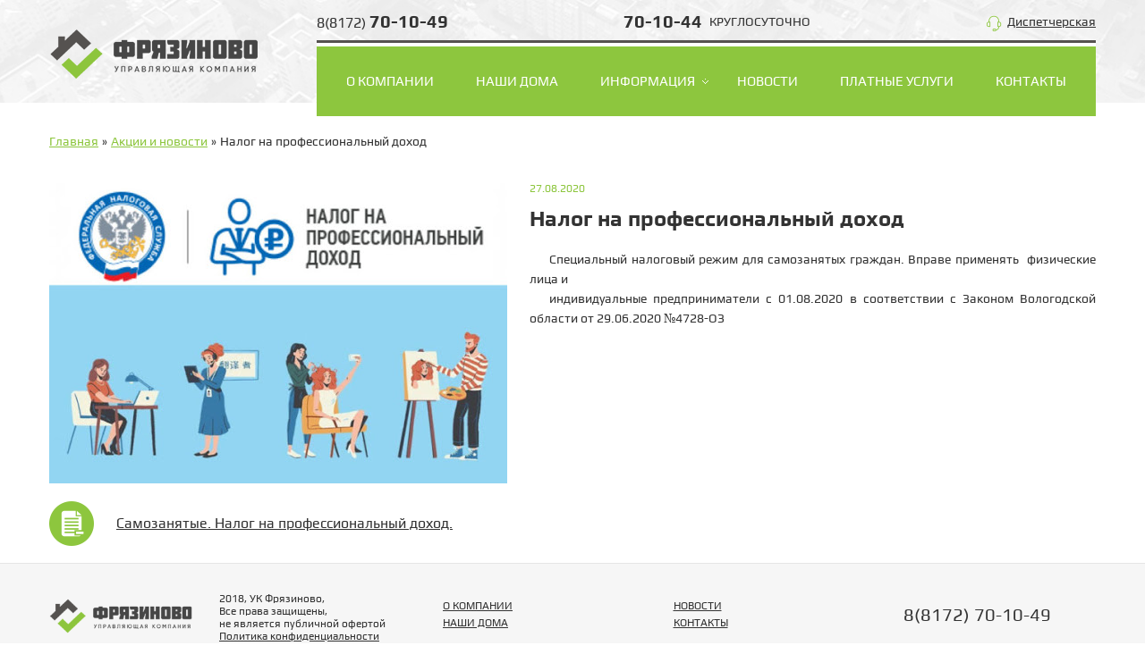

--- FILE ---
content_type: text/html; charset=UTF-8
request_url: https://xn--b1ajdufbi5a4h.xn--p1ai/nalog-na-professionalnyj-doxod/
body_size: 8029
content:

<!DOCTYPE html>
<html lang="en">
<head>
<title>Налог на профессиональный доход | Фрязиново</title>
    <meta charset="utf-8">
    <meta http-equiv="X-UA-Compatible" content="IE=edge">
    <meta name="viewport" content="width=device-width, initial-scale=1.0">

    <meta name="yandex-verification" content="5eebeb8a181f2cd7" />

    <link rel="stylesheet" type="text/css" href="https://xn--b1ajdufbi5a4h.xn--p1ai/wp-content/themes/starter/js/fancybox/jquery.fancybox.css"/>
    <link rel="stylesheet" type="text/css" href="https://xn--b1ajdufbi5a4h.xn--p1ai/wp-content/themes/starter/css/slick/slick.css"/>
	<link rel="stylesheet" type="text/css" href="https://xn--b1ajdufbi5a4h.xn--p1ai/wp-content/themes/starter/css/slick/slick-theme.css">



	<link rel="apple-touch-icon-precomposed" sizes="57x57" href="https://xn--b1ajdufbi5a4h.xn--p1ai/wp-content/themes/starter/img/apple-touch-icon-57x57.png" />
	<link rel="apple-touch-icon-precomposed" sizes="114x114" href="https://xn--b1ajdufbi5a4h.xn--p1ai/wp-content/themes/starter/img/apple-touch-icon-114x114.png" />
	<link rel="apple-touch-icon-precomposed" sizes="72x72" href="https://xn--b1ajdufbi5a4h.xn--p1ai/wp-content/themes/starter/img/apple-touch-icon-72x72.png" />
	<link rel="apple-touch-icon-precomposed" sizes="144x144" href="https://xn--b1ajdufbi5a4h.xn--p1ai/wp-content/themes/starter/img/apple-touch-icon-144x144.png" />
	<link rel="apple-touch-icon-precomposed" sizes="60x60" href="https://xn--b1ajdufbi5a4h.xn--p1ai/wp-content/themes/starter/img/apple-touch-icon-60x60.png" />
	<link rel="apple-touch-icon-precomposed" sizes="120x120" href="https://xn--b1ajdufbi5a4h.xn--p1ai/wp-content/themes/starter/img/apple-touch-icon-120x120.png" />
	<link rel="apple-touch-icon-precomposed" sizes="76x76" href="https://xn--b1ajdufbi5a4h.xn--p1ai/wp-content/themes/starter/img/apple-touch-icon-76x76.png" />
	<link rel="apple-touch-icon-precomposed" sizes="152x152" href="https://xn--b1ajdufbi5a4h.xn--p1ai/wp-content/themes/starter/img/apple-touch-icon-152x152.png" />
	<link rel="icon" type="image/png" href="https://xn--b1ajdufbi5a4h.xn--p1ai/wp-content/themes/starter/img/favicon-196x196.png" sizes="196x196" />
	<link rel="icon" type="image/png" href="https://xn--b1ajdufbi5a4h.xn--p1ai/wp-content/themes/starter/img/favicon-96x96.png" sizes="96x96" />
	<link rel="icon" type="image/png" href="https://xn--b1ajdufbi5a4h.xn--p1ai/wp-content/themes/starter/img/favicon-32x32.png" sizes="32x32" />
	<link rel="icon" type="image/png" href="https://xn--b1ajdufbi5a4h.xn--p1ai/wp-content/themes/starter/img/favicon-16x16.png" sizes="16x16" />
	<link rel="icon" type="image/png" href="https://xn--b1ajdufbi5a4h.xn--p1ai/wp-content/themes/starter/img/favicon-128.png" sizes="128x128" />
	<meta name="application-name" content="&nbsp;"/>
	<meta name="msapplication-TileColor" content="#FFFFFF" />
	<meta name="msapplication-TileImage" content="mstile-144x144.png" />
	<meta name="msapplication-square70x70logo" content="mstile-70x70.png" />
	<meta name="msapplication-square150x150logo" content="mstile-150x150.png" />
	<meta name="msapplication-wide310x150logo" content="mstile-310x150.png" />
	<meta name="msapplication-square310x310logo" content="mstile-310x310.png" />



<!-- All in One SEO Pack 2.7.2 by Michael Torbert of Semper Fi Web Design[41,91] -->
<link rel="canonical" href="https://xn--b1ajdufbi5a4h.xn--p1ai/nalog-na-professionalnyj-doxod/" />
<!-- /all in one seo pack -->
<link rel='dns-prefetch' href='//s.w.org' />
		<script type="text/javascript">
			window._wpemojiSettings = {"baseUrl":"https:\/\/s.w.org\/images\/core\/emoji\/11\/72x72\/","ext":".png","svgUrl":"https:\/\/s.w.org\/images\/core\/emoji\/11\/svg\/","svgExt":".svg","source":{"concatemoji":"https:\/\/xn--b1ajdufbi5a4h.xn--p1ai\/wp-includes\/js\/wp-emoji-release.min.js?ver=4.9.26"}};
			!function(e,a,t){var n,r,o,i=a.createElement("canvas"),p=i.getContext&&i.getContext("2d");function s(e,t){var a=String.fromCharCode;p.clearRect(0,0,i.width,i.height),p.fillText(a.apply(this,e),0,0);e=i.toDataURL();return p.clearRect(0,0,i.width,i.height),p.fillText(a.apply(this,t),0,0),e===i.toDataURL()}function c(e){var t=a.createElement("script");t.src=e,t.defer=t.type="text/javascript",a.getElementsByTagName("head")[0].appendChild(t)}for(o=Array("flag","emoji"),t.supports={everything:!0,everythingExceptFlag:!0},r=0;r<o.length;r++)t.supports[o[r]]=function(e){if(!p||!p.fillText)return!1;switch(p.textBaseline="top",p.font="600 32px Arial",e){case"flag":return s([55356,56826,55356,56819],[55356,56826,8203,55356,56819])?!1:!s([55356,57332,56128,56423,56128,56418,56128,56421,56128,56430,56128,56423,56128,56447],[55356,57332,8203,56128,56423,8203,56128,56418,8203,56128,56421,8203,56128,56430,8203,56128,56423,8203,56128,56447]);case"emoji":return!s([55358,56760,9792,65039],[55358,56760,8203,9792,65039])}return!1}(o[r]),t.supports.everything=t.supports.everything&&t.supports[o[r]],"flag"!==o[r]&&(t.supports.everythingExceptFlag=t.supports.everythingExceptFlag&&t.supports[o[r]]);t.supports.everythingExceptFlag=t.supports.everythingExceptFlag&&!t.supports.flag,t.DOMReady=!1,t.readyCallback=function(){t.DOMReady=!0},t.supports.everything||(n=function(){t.readyCallback()},a.addEventListener?(a.addEventListener("DOMContentLoaded",n,!1),e.addEventListener("load",n,!1)):(e.attachEvent("onload",n),a.attachEvent("onreadystatechange",function(){"complete"===a.readyState&&t.readyCallback()})),(n=t.source||{}).concatemoji?c(n.concatemoji):n.wpemoji&&n.twemoji&&(c(n.twemoji),c(n.wpemoji)))}(window,document,window._wpemojiSettings);
		</script>
		<style type="text/css">
img.wp-smiley,
img.emoji {
	display: inline !important;
	border: none !important;
	box-shadow: none !important;
	height: 1em !important;
	width: 1em !important;
	margin: 0 .07em !important;
	vertical-align: -0.1em !important;
	background: none !important;
	padding: 0 !important;
}
</style>
<link rel='stylesheet' id='contact-form-7-css'  href='https://xn--b1ajdufbi5a4h.xn--p1ai/wp-content/plugins/contact-form-7/includes/css/styles.css?ver=5.0.3' type='text/css' media='all' />
<link rel='stylesheet' id='site-css'  href='https://xn--b1ajdufbi5a4h.xn--p1ai/wp-content/themes/starter/css/site.css?ver=1' type='text/css' media='all' />
<link rel='stylesheet' id='mobile-css'  href='https://xn--b1ajdufbi5a4h.xn--p1ai/wp-content/themes/starter/css/mobile.css?ver=1' type='text/css' media='all' />
<script type='text/javascript' src='https://xn--b1ajdufbi5a4h.xn--p1ai/wp-includes/js/jquery/jquery.js?ver=1.12.4'></script>
<script type='text/javascript' src='https://xn--b1ajdufbi5a4h.xn--p1ai/wp-includes/js/jquery/jquery-migrate.min.js?ver=1.4.1'></script>
<link rel='https://api.w.org/' href='https://xn--b1ajdufbi5a4h.xn--p1ai/wp-json/' />
<link rel='shortlink' href='https://xn--b1ajdufbi5a4h.xn--p1ai/?p=2343' />
<link rel="alternate" type="application/json+oembed" href="https://xn--b1ajdufbi5a4h.xn--p1ai/wp-json/oembed/1.0/embed?url=https%3A%2F%2Fxn--b1ajdufbi5a4h.xn--p1ai%2Fnalog-na-professionalnyj-doxod%2F" />
<link rel="alternate" type="text/xml+oembed" href="https://xn--b1ajdufbi5a4h.xn--p1ai/wp-json/oembed/1.0/embed?url=https%3A%2F%2Fxn--b1ajdufbi5a4h.xn--p1ai%2Fnalog-na-professionalnyj-doxod%2F&#038;format=xml" />

<meta charset="UTF-8">
<meta name="copyright" content="Wordpress programming © 2014 Sergey Bobkov, sergey@udnet.ru">
<link rel="shortcut icon" href="https://xn--b1ajdufbi5a4h.xn--p1ai/wp-content/themes/starter/images/favicon.ico">
<meta http-equiv="X-UA-Compatible" content="IE=edge,chrome=1">
<meta name="viewport" content="width=device-width, initial-scale=1">
<meta name="SKYPE_TOOLBAR" content="SKYPE_TOOLBAR_PARSER_COMPATIBLE">
<link rel="icon" href="https://xn--b1ajdufbi5a4h.xn--p1ai/wp-content/uploads/2018/08/cropped-favicon-32x32.png" sizes="32x32" />
<link rel="icon" href="https://xn--b1ajdufbi5a4h.xn--p1ai/wp-content/uploads/2018/08/cropped-favicon-192x192.png" sizes="192x192" />
<link rel="apple-touch-icon-precomposed" href="https://xn--b1ajdufbi5a4h.xn--p1ai/wp-content/uploads/2018/08/cropped-favicon-180x180.png" />
<meta name="msapplication-TileImage" content="https://xn--b1ajdufbi5a4h.xn--p1ai/wp-content/uploads/2018/08/cropped-favicon-270x270.png" />
</head>

<body class="post-template-default single single-post postid-2343 single-format-standard chrome">

<!-- <body class="scroll front-page"> 
 -->

<script>
	window.onload = function() {
		$('#preloader').fadeOut(300);

$("body").append('\
    <div id="linkpol3" style="display: none;">\
        <div class="locpol">\
            <img src="https://xn--b1ajdufbi5a4h.xn--p1ai/wp-content/themes/starter/img/krest-c.png" alt="" class="locpol-img">\
            <p>Настоящее Пользовательское соглашение является публичным документом администратора сайта https://фрязиново.рф (далее – Администратор) и определяет порядок использования посетителями (далее - Посетитель) сайта https://фрязиново.рф, принадлежащего Администратору, и обработки, хранения и иного использования информации, получаемой Администратором от Посетителя на сайте Администратора. Администратор сайта может изменить в любой момент данное Пользовательское соглашение без уведомления Посетителя сайта.\
            </p>\
            <ul>\
                <li>Посетитель сайта, оставляя какую-либо информацию, относящуюся прямо или косвенно к определенному или определяемому физическому лицу (далее - Персональные данные), подтверждает, что ознакомился с данным Пользовательским соглашением и согласен с ним.</li>\
                <li>В отношении всех сообщаемых Персональных данных Посетитель дает Администратору полное согласие на их обработку.</li>\
                <li>Администратор сайта гарантирует Посетителю, что обработка и хранение поступивших Персональных данных Посетителя будет осуществляться в соответствии с положениями Федерального закона от 27.06.2006 № 152-ФЗ «О персональных данных».</li>\
                <li>Посетитель сайта понимает и соглашается с тем, что предоставление Администратору какой-либо информации, не имеющей никакого отношения к целям сайта, запрещено. Такой информацией может являться информация, касающаяся состояния здоровья, интимной жизни, национальности, религии, политических, философских и иных убеждений Посетителя, а равно и информация, которая является коммерческой, банковской и иной тайной Посетителя сайта.</li>\
                <li>Администратор гарантирует Посетителю, что использует Персональные данные, поступившие от Посетителя, исключительно в целях, ограниченных маркетинговыми, рекламными, информационными целями Администратора, а также для анализа и исследования Посетителей сайта, а также в целях предоставления ему товаров и услуг непосредственно находящихся, либо нет, на сайте Администратора.</li>\
                <li>Посетитель в соответствии с ч. 1 ст. 18 Федерального закона «О рекламе» дает Администратору свое согласие на получение сообщений рекламного характера по указанным контактным данным.</li>\
                <li>Посетитель самостоятельно несёт ответственность за нарушение законодательства при использовании сайта Администратора.</li>\
                <li>Администратор не несет никакой ответственности в случае нарушения законодательства Посетителем, в том числе, не гарантирует, что содержимое сайта соответствует целям Посетителя сайта.</li>\
                <li>Посетитель сайта несет самостоятельно ответственность в случае, если были нарушены права и законные интересы третьих лиц, при использовании сайта Администратора, Посетителем.</li>\
                <li>Администратор вправе запретить использование сайта Посетителю, если на то есть законные основания.</li>\
            </ul>\
        </div>\
        <div id="close-c"></div>\
    </div>\
    ');
	}

</script>


<div class="wrapper">

	<div class="preloader" id="preloader">
		<div class="spin"></div>
		<img src="https://xn--b1ajdufbi5a4h.xn--p1ai/wp-content/themes/starter/img/logo.png" alt="" class="img-preloader">
	</div>

	<header class="container-fluid">
		<div class="header-container container">
			<a href="/" class="logo">
				<img src="https://xn--b1ajdufbi5a4h.xn--p1ai/wp-content/themes/starter/img/logo.png" alt="" class="logo-img">
			</a>

			<div class="header">

				
				<div class="contacts-header">
					<a href="/" class="logo  md-hidden">
						<img src="https://xn--b1ajdufbi5a4h.xn--p1ai/wp-content/themes/starter/img/logo.png" alt="" class="logo-img">
					</a>
					<div class="unit-contacts-header phone-block margin-lg-no">
						<a href="tel:8(8172)70-10-49" class="phone-link">
							<span class="phone-prefix">8(8172) </span>
							70-10-49						</a>
					</div>
					
					<div class="unit-contacts-header flex-grow-header">
											</div>
					
					<div class="unit-contacts-header phone-block margin-lg-no">
						<a href="tel:70-10-44" class="phone-link">
							70-10-44						</a>
					</div>
					<div class="unit-contacts-header flex-grow-header">
						<div class="text-unit-contacts-header" title="График работы">
							Круглосуточно
						</div>
					</div>
					<div class="unit-contacts-header icon-header-contact-iskl">
						<a href="tel:70-10-44" class="caption-unit-contacts-header link-header-icon" style="background-image: url(https://xn--b1ajdufbi5a4h.xn--p1ai/wp-content/themes/starter/img/icon-dis.png);">
							Диспетчерская
						</a>
						
					</div>

					<div class="nav-mobile-block lg-hidden">
						<div class="nav-mobile-container-line">
							<span class="nav-mobile-line"></span>
							<span class="nav-mobile-line"></span>
							<span class="nav-mobile-line"></span>
						</div>
					</div>

				</div>

				<ul class="nav nav-list"><li id="menu-item-269" class="menu-item menu-item-type-post_type menu-item-object-page menu-item-269"><a href="https://xn--b1ajdufbi5a4h.xn--p1ai/o-kompanii/">О компании</a></li>
<li id="menu-item-277" class="menu-item menu-item-type-post_type menu-item-object-page menu-item-277"><a href="https://xn--b1ajdufbi5a4h.xn--p1ai/nashi-doma/">Наши дома</a></li>
<li id="menu-item-282" class="menu-item menu-item-type-custom menu-item-object-custom menu-item-has-children menu-item-282"><a href="#">Информация</a>
<ul class="sub-menu">
	<li id="menu-item-479" class="menu-item menu-item-type-post_type menu-item-object-page menu-item-479"><a href="https://xn--b1ajdufbi5a4h.xn--p1ai/otchetnost/">Информация для жителей</a></li>
	<li id="menu-item-445" class="menu-item menu-item-type-post_type menu-item-object-page menu-item-445"><a href="https://xn--b1ajdufbi5a4h.xn--p1ai/obrazcy-dogovorov/">Образцы договоров</a></li>
	<li id="menu-item-411" class="menu-item menu-item-type-post_type menu-item-object-page menu-item-411"><a href="https://xn--b1ajdufbi5a4h.xn--p1ai/pokazateli-finansovo-xozyajstvennoj-deyatelnosti/">Показатели финансово-хозяйственной деятельности</a></li>
	<li id="menu-item-429" class="menu-item menu-item-type-post_type menu-item-object-page menu-item-429"><a href="https://xn--b1ajdufbi5a4h.xn--p1ai/tarify/">Тарифы</a></li>
	<li id="menu-item-784" class="menu-item menu-item-type-post_type menu-item-object-page menu-item-784"><a href="https://xn--b1ajdufbi5a4h.xn--p1ai/raskrytie-informacii/">Раскрытие информации</a></li>
	<li id="menu-item-868" class="menu-item menu-item-type-post_type menu-item-object-page menu-item-868"><a href="https://xn--b1ajdufbi5a4h.xn--p1ai/peredat-pokazateli-schetchikov/">Передать показатели счетчиков</a></li>
</ul>
</li>
<li id="menu-item-321" class="menu-item menu-item-type-taxonomy menu-item-object-category current-post-ancestor current-menu-parent current-post-parent menu-item-321"><a href="https://xn--b1ajdufbi5a4h.xn--p1ai/akcii-i-novosti/">Новости</a></li>
<li id="menu-item-283" class="menu-item menu-item-type-post_type menu-item-object-page menu-item-283"><a href="https://xn--b1ajdufbi5a4h.xn--p1ai/platnye-uslugi/">Платные услуги</a></li>
<li id="menu-item-265" class="menu-item menu-item-type-post_type menu-item-object-page menu-item-265"><a href="https://xn--b1ajdufbi5a4h.xn--p1ai/kontakty/">Контакты</a></li>
</ul>			</div>

		</div>
	</header>

	<main>



<!-- header.php -->





<!-- single.php -->

	<section class="container-info container-fluid">
		<div class="container">
			<div class="breadcrumbs">
            <!-- Breadcrumb NavXT 6.1.0 -->
<span property="itemListElement" typeof="ListItem"><a property="item" typeof="WebPage" title="Go to Фрязиново." href="https://xn--b1ajdufbi5a4h.xn--p1ai" class="home"><span property="name">Главная</span></a><meta property="position" content="1"></span><span class="breadcrumbs-break">&#187;</span><span property="itemListElement" typeof="ListItem"><a property="item" typeof="WebPage" title="Go to the Акции и новости category archives." href="https://xn--b1ajdufbi5a4h.xn--p1ai/akcii-i-novosti/" class="taxonomy category"><span property="name">Акции и новости</span></a><meta property="position" content="2"></span><span class="breadcrumbs-break">&#187;</span><span property="itemListElement" typeof="ListItem"><span property="name">Налог на профессиональный доход</span><meta property="position" content="3"></span>    </div>
		</div>
	</section>

	<div class="container container-page-new">
		
		<img src="https://xn--b1ajdufbi5a4h.xn--p1ai/wp-content/uploads/2020/08/unnamed.jpg" class="img-page-new" alt="">
		<div class="date-page-new">27.08.2020</div>
		<h1 class="h1">Налог на профессиональный доход</h1>
		<div class="contant-page-new"><p>Специальный налоговый режим для самозанятых граждан. Вправе применять  физические лица и</p>
<p>индивидуальные предприниматели с 01.08.2020 в соответствии с Законом Вологодской области от 29.06.2020 №4728-ОЗ</p>
</div>
			
		
			<div class="new-docum-block">		        		<a href="https://xn--b1ajdufbi5a4h.xn--p1ai/wp-content/uploads/2020/08/Listovka_samozanyaty-e-.pdf" class="new-docum" target="_blank">Самозанятые. Налог на профессиональный доход.</a>
					</div>	
		


	</div>













<!-- single.php -->
<!-- footer.php -->

</main>

	<footer class="container-fluid">
	
		<div class="footer container">
			<a href="/" class="logo-footer-block"><img src="https://xn--b1ajdufbi5a4h.xn--p1ai/wp-content/themes/starter/img/logo.png" alt="" class="logo-footer"></a>
			<div class="footer-content">
				<div class="info-text-header">
					2018, УК Фрязиново,<br> 
Все права защищены, <br>
не является публичной офертой<br>
					<span class="polit-a">Политика конфиденциальности</span>
				</div>
<!-- 				<nav class="nav-footer">
					<a href="#" class="unit-nav-footer">О компании</a>
					<a href="#" class="unit-nav-footer">Новости</a>
					<a href="#" class="unit-nav-footer">Наши дома</a>
					<a href="#" class="unit-nav-footer">Контакты</a>
					<a href="#" class="unit-nav-footer">Информация</a>
				</nav> -->
				<ul class="nav-footer nav-list"><li id="menu-item-274" class="menu-item menu-item-type-post_type menu-item-object-page menu-item-274"><a href="https://xn--b1ajdufbi5a4h.xn--p1ai/o-kompanii/">О компании</a></li>
<li id="menu-item-324" class="menu-item menu-item-type-taxonomy menu-item-object-category current-post-ancestor current-menu-parent current-post-parent menu-item-324"><a href="https://xn--b1ajdufbi5a4h.xn--p1ai/akcii-i-novosti/">Новости</a></li>
<li id="menu-item-273" class="menu-item menu-item-type-post_type menu-item-object-page menu-item-273"><a href="https://xn--b1ajdufbi5a4h.xn--p1ai/nashi-doma/">Наши дома</a></li>
<li id="menu-item-270" class="menu-item menu-item-type-post_type menu-item-object-page menu-item-270"><a href="https://xn--b1ajdufbi5a4h.xn--p1ai/kontakty/">Контакты</a></li>
</ul>				<div class="contacts-footer">
					<a href="tel:8(8172)70-10-49" class="phone-footer"><span class="phone-prefix-footer">8(8172) </span>70-10-49</a>
					<div class="footer-grafic">
											</div>
				</div>
			</div>
					</div>

	</footer>

</div>

<div id="modal-feedback" style="display: none;">
	<div class="modal-block">
		<div class="modal-title">
			Электронное обращение
		</div>
		<div class="modal-caption">
			С порядком приема и рассмотрения электронных 
			обращений можно ознакомиться по <a href="/wp-content/uploads/2018/10/O-rassmotrenii-obrashhenij.pdf" class="modal-link" target="_blank">ссылке</a>
		</div>
		<div role="form" class="wpcf7" id="wpcf7-f359-o1" lang="ru-RU" dir="ltr">
<div class="screen-reader-response"></div>
<form action="/nalog-na-professionalnyj-doxod/#wpcf7-f359-o1" method="post" class="wpcf7-form" enctype="multipart/form-data" novalidate="novalidate">
<div style="display: none;">
<input type="hidden" name="_wpcf7" value="359" />
<input type="hidden" name="_wpcf7_version" value="5.0.3" />
<input type="hidden" name="_wpcf7_locale" value="ru_RU" />
<input type="hidden" name="_wpcf7_unit_tag" value="wpcf7-f359-o1" />
<input type="hidden" name="_wpcf7_container_post" value="0" />
</div>
<span class="wpcf7-form-control-wrap text"><input type="text" name="text" value="" size="40" class="wpcf7-form-control wpcf7-text wpcf7-validates-as-required modal-input" aria-required="true" aria-invalid="false" placeholder="ФИО:" /></span>
<span class="wpcf7-form-control-wrap email"><input type="email" name="email" value="" size="40" class="wpcf7-form-control wpcf7-text wpcf7-email wpcf7-validates-as-required wpcf7-validates-as-email modal-input" aria-required="true" aria-invalid="false" placeholder="E-mail:" /></span>
<span class="wpcf7-form-control-wrap tel"><input type="tel" name="tel" value="" size="40" class="wpcf7-form-control wpcf7-text wpcf7-tel wpcf7-validates-as-tel modal-input phone-mask" aria-invalid="false" placeholder="Телефон:" /></span>
<span class="wpcf7-form-control-wrap text-8"><input type="text" name="text-8" value="" size="40" class="wpcf7-form-control wpcf7-text modal-input" aria-invalid="false" placeholder="Адрес:" /></span>
<span class="wpcf7-form-control-wrap tema"><select name="tema" class="wpcf7-form-control wpcf7-select test" aria-invalid="false"><option value="Выберите тему обращения">Выберите тему обращения</option><option value="Заявка на выполнение работ">Заявка на выполнение работ</option><option value="Заявление">Заявление</option><option value="Жалоба">Жалоба</option><option value="Претензия">Претензия</option><option value="Благодарность">Благодарность</option></select></span>
<span class="wpcf7-form-control-wrap textarea"><textarea name="textarea" cols="40" rows="10" class="wpcf7-form-control wpcf7-textarea modal-textarea" aria-invalid="false" placeholder="Сообщение:"></textarea></span>
<label class="file_upload">
<span class="button">Прикрепить файл</span>
<mark>Файл не выбран</mark>
<span class="wpcf7-form-control-wrap file"><input type="file" name="file" size="40" class="wpcf7-form-control wpcf7-file modal-file" accept=".jpg,.jpeg,.png,.gif,.pdf,.doc,.docx,.ppt,.pptx,.odt,.avi,.ogg,.m4a,.mov,.mp3,.mp4,.mpg,.wav,.wmv" aria-invalid="false" /></span>
</label>
<p class="p-polit-check"><label for="polit-modal" class="checkbox polit-check-label"><span class="wpcf7-form-control-wrap acceptance-82"><span class="wpcf7-form-control wpcf7-acceptance"><span class="wpcf7-list-item"><input type="checkbox" name="acceptance-82" value="1" aria-invalid="false" checked="checked" id="polit-modal" /></span></span></span> <span class="checkbox__text">согласие c <span class="polit-a">политикой конфиденциальности</span></span></label></p>
<input type="submit" value="Отправить обращение" class="wpcf7-form-control wpcf7-submit modal-submit" /><div class="wpcf7-response-output wpcf7-display-none"></div></form></div><!-- 		<form action="">
			<input type="text" placeholder="aerghsrthdrth" class="modal-input">
			<input type="text" placeholder="aerghsrthdrth" class="modal-input">
			<input type="text" placeholder="aerghsrthdrth" class="modal-input">
			<textarea name="" id="" cols="30" rows="10" placeholder="saergretgertg"  class="modal-textarea"></textarea>
			
			<input type="submit" class="modal-submit" value="Отправить обращение">
		</form> -->

	</div>
</div>


	<script src="https://ajax.googleapis.com/ajax/libs/jquery/3.1.1/jquery.min.js"></script>
	<script src="https://xn--b1ajdufbi5a4h.xn--p1ai/wp-content/themes/starter/js/mask.js" type="text/javascript"></script>
	<script src="https://api-maps.yandex.ru/2.1/?lang=ru_RU" type="text/javascript"></script>
	<!-- <script src="js/viewportchecker/jquery.viewportchecker.min.js" type="text/javascript"></script> -->
	<!-- <script src="js/slick/slick.min.js" type="text/javascript"></script> -->
	<script src="https://xn--b1ajdufbi5a4h.xn--p1ai/wp-content/themes/starter/js/fancybox/jquery.fancybox.pack.js" type="text/javascript"></script>
	<!-- <script src="js/jquery.cookie.js" type="text/javascript"></script> -->
	



<!-- Yandex.Metrika counter -->
<script type="text/javascript" >
    (function (d, w, c) {
        (w[c] = w[c] || []).push(function() {
            try {
                w.yaCounter50931329 = new Ya.Metrika2({
                    id:50931329,
                    clickmap:true,
                    trackLinks:true,
                    accurateTrackBounce:true,
                    webvisor:true
                });
            } catch(e) { }
        });

        var n = d.getElementsByTagName("script")[0],
            s = d.createElement("script"),
            f = function () { n.parentNode.insertBefore(s, n); };
        s.type = "text/javascript";
        s.async = true;
        s.src = "https://mc.yandex.ru/metrika/tag.js";

        if (w.opera == "[object Opera]") {
            d.addEventListener("DOMContentLoaded", f, false);
        } else { f(); }
    })(document, window, "yandex_metrika_callbacks2");
</script>
<noscript><div><img src="https://mc.yandex.ru/watch/50931329" style="position:absolute; left:-9999px;" alt="" /></div></noscript>
<!-- /Yandex.Metrika counter -->



<script type='text/javascript'>
/* <![CDATA[ */
var wpcf7 = {"apiSettings":{"root":"https:\/\/xn--b1ajdufbi5a4h.xn--p1ai\/wp-json\/contact-form-7\/v1","namespace":"contact-form-7\/v1"},"recaptcha":{"messages":{"empty":"\u041f\u043e\u0436\u0430\u043b\u0443\u0439\u0441\u0442\u0430, \u043f\u043e\u0434\u0442\u0432\u0435\u0440\u0434\u0438\u0442\u0435, \u0447\u0442\u043e \u0432\u044b \u043d\u0435 \u0440\u043e\u0431\u043e\u0442."}}};
/* ]]> */
</script>
<script type='text/javascript' src='https://xn--b1ajdufbi5a4h.xn--p1ai/wp-content/plugins/contact-form-7/includes/js/scripts.js?ver=5.0.3'></script>
<script type='text/javascript'>
/* <![CDATA[ */
var ajax = {"url":"https:\/\/xn--b1ajdufbi5a4h.xn--p1ai\/wp-admin\/admin-ajax.php","nonce":"22e9ca2c6d"};
/* ]]> */
</script>
<script type='text/javascript' src='https://xn--b1ajdufbi5a4h.xn--p1ai/wp-content/themes/starter/js/site.js?241024&#038;ver=1'></script>
<script type='text/javascript' src='https://xn--b1ajdufbi5a4h.xn--p1ai/wp-includes/js/wp-embed.min.js?ver=4.9.26'></script>
<!-- footer.php -->

</body>
</html>

--- FILE ---
content_type: text/css
request_url: https://xn--b1ajdufbi5a4h.xn--p1ai/wp-content/themes/starter/css/site.css?ver=1
body_size: 15464
content:
@font-face {
    font-family: 'playbold';
    src: url('../fonts/play-bold-webfont.eot');
    src: url('../fonts/play-bold-webfont.eot?#iefix') format('embedded-opentype'),
         url('../fonts/play-bold-webfont.woff2') format('woff2'),
         url('../fonts/play-bold-webfont.woff') format('woff'),
         url('../fonts/play-bold-webfont.ttf') format('truetype'),
         url('../fonts/play-bold-webfont.svg#playbold') format('svg');
    font-weight: normal;
    font-style: normal;
}

@font-face {
    font-family: 'playregular';
    src: url('../fonts/play-regular-webfont.eot');
    src: url('../fonts/play-regular-webfont.eot?#iefix') format('embedded-opentype'),
         url('../fonts/play-regular-webfont.woff2') format('woff2'),
         url('../fonts/play-regular-webfont.woff') format('woff'),
         url('../fonts/play-regular-webfont.ttf') format('truetype'),
         url('../fonts/play-regular-webfont.svg#playregular') format('svg');
    font-weight: normal;
    font-style: normal;
}




html, body{
    margin: 0;
    padding: 0;
    overflow-x: hidden;
    background: white;
    font-size: 16px; 
    color: #333;
    font-family: 'playregular';
}
h1{
    font-size: 24px;
    line-height: 28px;
    /*margin-bottom: 5px;*/
    margin: 0;
    font-family: 'playbold';
}
.unit-h1 {
    display: -webkit-box;
    display: -webkit-flex;
    display: -ms-flexbox;
    display: flex;
    -webkit-box-align: center;
    -webkit-align-items: center;
    -ms-flex-align: center;
    align-items: center;
    -webkit-box-pack: start;
    -webkit-justify-content: flex-start;
    -ms-flex-pack: start;
    justify-content: flex-start;
    width: 100%;
    margin: 10px auto;
}
.dekoration-line{
    background: #317e9c;
    height: 1px;
    width: auto;
    -webkit-box-flex: 1;
    -webkit-flex-grow: 1;
    -ms-flex-positive: 1;
    flex-grow: 1;
    margin-left: 18px;
    -webkit-border-radius: 4px;
    border-radius: 4px;
    -webkit-box-sizing: border-box;
    box-sizing: border-box;
}
.bold-span{
    font-family: 'playbold';
}
.md-hidden{
    display: none;
}
h2, h3{
    color: #333;
    font-size: 24px;
}
ol, ul{
    list-style-type: none; 
}
.wrapper{
        display: -webkit-box;
        display: -webkit-flex;
        display: -ms-flexbox;
        display: flex;
        -webkit-box-orient: vertical;
        -webkit-box-direction: normal;
        -webkit-flex-direction: column;
        -ms-flex-direction: column;
        flex-direction: column;
        min-height: 100vh;
        width: 100%;
        height: auto;
        -webkit-box-sizing: border-box;
        box-sizing: border-box;
}
.container{
    max-width: 1200px;
    width: 100%;
    -webkit-box-sizing: border-box;
    box-sizing: border-box;
    padding: 0 15px;
    margin: 0 auto;
}
.container-fluid{
    max-width: 100%;
    width: 100%;
    -webkit-box-sizing: border-box;
    box-sizing: border-box;
    padding: 0;
}

.content-tip-page{
    width: 100%;
    display: block;
    margin-bottom: 20px;
}
.content-tip-page img{
    max-width: 100%;
}
.content-tip-page p{
    font-size: 16px;
    line-height: 22px;
    color: #333;
    margin: 0;
    text-align: justify;
    text-indent: 22px;
}
.content-tip-page h2{
    font-size: 20px;
    font-family: 'playbold';
}

.phone-prefix{
    font-size: 16px;
    font-family: 'playregular';
}

form{
    position: relative;
}
form p{
    margin: 0;
    padding: 0;
}
.container-content{
    margin-top: 10px;
}
.container-white{
    background-color: white;
}
.container-blue{
    background-color: #e5f1f6;
}
.container-color{
    background-color: #f8fdff;
}
.container-seo-func {
    display: -webkit-box;
    display: -webkit-flex;
    display: -ms-flexbox;
    display: flex;
    -webkit-box-align: center;
    -webkit-align-items: center;
    -ms-flex-align: center;
    align-items: center;
    -webkit-box-pack: center;
    -webkit-justify-content: center;
    -ms-flex-pack: center;
    justify-content: center;
}
header{
    background-image: url(../img/fon-header.jpg);
    -webkit-background-size: cover;
    background-size: cover;
    background-repeat: no-repeat;
    background-position: 50% 50%;
}
header,
.header-container {
    position: relative;
    z-index: 17; 
    background-color: transparent;
    display: -webkit-box;
    display: -webkit-flex;
    display: -ms-flexbox;
    display: flex;
    -webkit-box-align: stretch;
    -webkit-align-items: stretch;
    -ms-flex-align: stretch;
    align-items: stretch;
    -webkit-box-pack: justify;
    -webkit-justify-content: space-between;
    -ms-flex-pack: justify;
    justify-content: space-between;
}
.header-container{
    -webkit-box-sizing: border-box;
    box-sizing: border-box;
    min-height: 115px;
}
.logo{
    position: relative;
    width: 235px;
    min-width: 235px;
    margin-right: 64px;
    padding-top: 32px;
    -webkit-box-sizing: border-box;
    box-sizing: border-box;
    -webkit-align-self: flex-start;
    -ms-flex-item-align: start;
    align-self: flex-start;
    z-index: 20;
}
.logo-img{
    max-width: 100%;
    width: auto;
    height: auto;
}
.header{
    -webkit-box-flex: 1;
    -webkit-flex-grow: 1;
    -ms-flex-positive: 1;
    flex-grow: 1;
    width: auto;
    max-width: 100%;
    display: -webkit-box;
    display: -webkit-flex;
    display: -ms-flexbox;
    display: flex;
    -webkit-box-orient: vertical;
    -webkit-box-direction: normal;
    -webkit-flex-direction: column;
    -ms-flex-direction: column;
    flex-direction: column;
    -webkit-box-align: start;
    -webkit-align-items: flex-start;
    -ms-flex-align: start;
    align-items: flex-start;
    -webkit-box-pack: start;
    -webkit-justify-content: flex-start;
    -ms-flex-pack: start;
    justify-content: flex-start;
    -webkit-transform: translateY(15px);
    -ms-transform: translateY(15px);
    transform: translateY(15px);
}
.info-text-header{
    width: 100%;
    max-width: 190px;
    font-size: 14px;
}
/*sub menu start*/
.menu-item-has-children > a{
    background-repeat: no-repeat;
    background-image: url(../img/sub-menu.png);
    -webkit-background-size: 9px 8px;
    background-size: 9px 8px;
    background-position: -webkit-calc(100% - 6px) 50%;
    background-position: calc(100% - 6px) 50%;   
}
header .nav .sub-menu .menu-item{
    -webkit-transition: 0.2s;
    -o-transition: 0.2s;
    transition: 0.2s;
    text-transform: initial;
    text-align: left;
    -webkit-box-pack: start;
    -webkit-justify-content: flex-start;
    -ms-flex-pack: start;
    justify-content: flex-start;
    padding: 0;
    font-size: 14px;
    min-height: 25px;
    width: 100%;
}
header .nav .sub-menu .menu-item a{
    max-width: 100%;
    -webkit-transition: 0.2s;
    -o-transition: 0.2s;
    transition: 0.2s;
    white-space: pre-wrap;
    padding: 6px 25px;
    min-height: 25px;
    display: -webkit-box;
    display: -webkit-flex;
    display: -ms-flexbox;
    display: flex;
    -webkit-box-align: center;
    -webkit-align-items: center;
    -ms-flex-align: center;
    align-items: center;
    -webkit-box-pack: start;
    -webkit-justify-content: flex-start;
    -ms-flex-pack: start;
    justify-content: flex-start;
    -webkit-box-sizing: border-box;
    box-sizing: border-box;
}
header .nav .sub-menu .menu-item a:hover{
    background-color: #717171;
}
.sub-menu{
    position: absolute;
    bottom: 0;
    left: 0;
    -webkit-transform: translateY(100%);
    -ms-transform: translateY(100%);
    transform: translateY(100%);
    background-color: #555250;
    -webkit-box-sizing: border-box;
    box-sizing: border-box;
    width: 320px !important;
    max-width: 320px;
    min-width: 100%;
    display: none;
    padding: 15px 0;
    z-index: 34;
}
.sub-menu .menu-item:hover{
    background-color: tra
}
/*sub menu end*/
.nav{
    -webkit-box-flex: 1;
    -webkit-flex-grow: 1;
    -ms-flex-positive: 1;
    flex-grow: 1;
    display: -webkit-box;
    display: -webkit-flex;
    display: -ms-flexbox;
    display: flex;
    -webkit-box-align: stretch;
    -webkit-align-items: stretch;
    -ms-flex-align: stretch;
    align-items: stretch;
    -webkit-box-pack: justify;
    -webkit-justify-content: space-between;
    -ms-flex-pack: justify;
    justify-content: space-between;
    width: 100%;
    background-color: #8dc63e;
    margin-top: 13px;
    border-top: 4px solid white;
    -webkit-box-shadow: 0 -3px #555250;
    box-shadow: 0 -3px #555250;
    padding: 0;
    margin-bottom: 0;
}
.unit-nav,
header .menu-item{
    position: relative;
    -webkit-box-flex: 1;
    -webkit-flex-grow: 1;
    -ms-flex-positive: 1;
    flex-grow: 1;
    font-size: 15px;
    text-transform: uppercase;
    color: white;
    -webkit-transition: 0.2s;
    -o-transition: 0.2s;
    transition: 0.2s;
    -webkit-box-sizing: border-box;
    box-sizing: border-box;
    padding: 0;
    text-align: center;
    display: -webkit-box;
    display: -webkit-flex;
    display: -ms-flexbox;
    display: flex;
    -webkit-box-align: stretch;
    -webkit-align-items: stretch;
    -ms-flex-align: stretch;
    align-items: stretch;
    -webkit-box-pack: center;
    -webkit-justify-content: center;
    -ms-flex-pack: center;
    justify-content: center;
    text-decoration: none;
}
header .nav > .menu-item.current-menu-item > a:hover{
    color: white;
}
header .nav > .menu-item.current-menu-item > a{
    color: #555250;
}
header .menu-item > a{
    color: white;
    text-decoration: none;
    display: -webkit-box;
    display: -webkit-flex;
    display: -ms-flexbox;
    display: flex;
    -webkit-box-align: center;
    -webkit-align-items: center;
    -ms-flex-align: center;
    align-items: center;
    -webkit-box-pack: center;
    -webkit-justify-content: center;
    -ms-flex-pack: center;
    justify-content: center; 
    width: 100%;
    padding: 10px;
}
header .menu-item > a:hover{
    color: white;
}
.unit-nav:hover,
header .menu-item:hover,
header .menu-item.active{
    background-color: #555250;
}
.unit-nav:first-child a,
header .nav > .menu-item:first-child a{
    padding-left: 20px;
}
.unit-nav:last-child a,
header .nav > .menu-item:last-child a{
    padding-right: 20px;
}
/*.unit-nav:hover,
.unit-nav.active-unit-nav{
    color: #317e9c;
}*/
.footer-content{
    display: -webkit-box;
    display: -webkit-flex;
    display: -ms-flexbox;
    display: flex;
    -webkit-box-align: center;
    -webkit-align-items: center;
    -ms-flex-align: center;
    align-items: center;
    -webkit-box-pack: justify;
    -webkit-justify-content: space-between;
    -ms-flex-pack: justify;
    justify-content: space-between;
    -webkit-box-flex: 1;
    -webkit-flex-grow: 1;
    -ms-flex-positive: 1;
    flex-grow: 1;
    max-width: 100%;
}
.contacts-header{
    display: -webkit-box;
    display: -webkit-flex;
    display: -ms-flexbox;
    display: flex;
    -webkit-box-orient: horizontal;
    -webkit-box-direction: normal;
    -webkit-flex-direction: row;
    -ms-flex-direction: row;
    flex-direction: row;
    -webkit-box-align: center;
    -webkit-align-items: center;
    -ms-flex-align: center;
    align-items: center;
    -webkit-box-pack: center;
    -webkit-justify-content: center;
    -ms-flex-pack: center;
    justify-content: center;
    text-align: right;
    width: 100%;
}
.unit-contacts-header:first-child{
    margin-left: 0;
}
.unit-contacts-header.flex-grow-header{
    -webkit-box-flex: 1;
    -webkit-flex-grow: 1;
    -ms-flex-positive: 1;
    flex-grow: 1;
}
.unit-contacts-header {
    display: -webkit-box;
    display: -webkit-flex;
    display: -ms-flexbox;
    display: flex;
    -webkit-box-align: center;
    -webkit-align-items: center;
    -ms-flex-align: center;
    align-items: center;
    -webkit-box-pack: start;
    -webkit-justify-content: flex-start;
    -ms-flex-pack: start;
    justify-content: flex-start;
    margin-left: 8px;
}
.caption-unit-contacts-header{
    margin-right: 7px;
    display: inline-block;
    font-size: 14px;
    color: #727272;
}
.text-unit-contacts-header{
    font-size: 14px;
    text-transform: uppercase;
}
.link-header-icon:first-child{
    margin-left: 0;
}
.link-header-icon{
    -webkit-box-sizing: border-box;
    box-sizing: border-box;
    padding-left: 24px;
    min-height: 19px;
    background-repeat: no-repeat;
    -webkit-background-size: 19px auto;
    background-size: 19px auto;
    background-position: left top;
    display: -webkit-box !important;
    display: -webkit-flex !important;
    display: -ms-flexbox !important;
    display: flex !important;
    -webkit-box-align: center;
    -webkit-align-items: center;
    -ms-flex-align: center;
    align-items: center;
    -webkit-box-pack: center;
    -webkit-justify-content: center;
    -ms-flex-pack: center;
    justify-content: center;
    margin-right: 0;
    margin-left: 20px;
    -webkit-transition: 0.2s;
    -o-transition: 0.2s;
    transition: 0.2s;
    font-size: 14px;
    color: #333;
    text-decoration: underline;
}
.link-header-icon:hover{
    text-decoration: none;
}
.phone-link{
    text-decoration: none;
    color: #333;
    font-size: 20px;
    font-family: 'playbold';
}
main {
    -webkit-box-flex: 1;
    -webkit-flex-grow: 1;
    -ms-flex-positive: 1;
    flex-grow: 1;
    display: -webkit-box;
    display: -webkit-flex;
    display: -ms-flexbox;
    display: flex;
    -webkit-box-align: start;
    -webkit-align-items: flex-start;
    -ms-flex-align: start;
    align-items: flex-start;
    -webkit-box-pack: start;
    -webkit-justify-content: flex-start;
    -ms-flex-pack: start;
    justify-content: flex-start;
    -webkit-box-orient: vertical;
    -webkit-box-direction: normal;
    -webkit-flex-direction: column;
    -ms-flex-direction: column;
    flex-direction: column;
    margin: auto;
    width: 100%;
}
footer {
    background-color: white;
    -webkit-box-shadow: 0px -1px 0px 0px #e6e6e6;
    box-shadow: 0px -1px 0px 0px #e6e6e6;
    background-color: #f6f6f6;
}
.footer{
    display: -webkit-box;
    display: -webkit-flex;
    display: -ms-flexbox;
    display: flex;
    -webkit-box-align: center;
    -webkit-align-items: center;
    -ms-flex-align: center;
    align-items: center;
    -webkit-box-pack: justify;
    -webkit-justify-content: space-between;
    -ms-flex-pack: justify;
    justify-content: space-between;
    padding-top: 20px;
    padding-bottom: 20px;
    min-height: 120px;
    -webkit-box-sizing: border-box;
    box-sizing: border-box;
}
.developer {
    display: -webkit-box;
    display: -webkit-flex;
    display: -ms-flexbox;
    display: flex;
    -webkit-box-orient: vertical;
    -webkit-box-direction: normal;
    -webkit-flex-direction: column;
    -ms-flex-direction: column;
    flex-direction: column;
    -webkit-box-align: end;
    -webkit-align-items: flex-end;
    -ms-flex-align: end;
    align-items: flex-end;
    -webkit-box-pack: center;
    -webkit-justify-content: center;
    -ms-flex-pack: center;
    justify-content: center;
    text-align: right;
    margin-left: 70px;
    text-decoration: none;
    color: #333;
    font-size: 12px;
}
.wpcf7-not-valid {
    -webkit-box-shadow: inset 0 0 3px red, 0 0 3px red;
    box-shadow: inset 0 0 3px red, 0 0 3px red;
}
span.wpcf7-not-valid-tip,
div.wpcf7 .ajax-loader{
    display: none;
}
div.wpcf7-response-output{
    margin: 6px 0 0 0;
    padding: 2px 9px;
    color: white;
    font-size: 14px;
    width: 100%;
    -webkit-box-sizing: border-box;
    box-sizing: border-box;
}
span.wpcf7-list-item {
    width: 16px;
    height: 16px;
    margin: 0 3px 0 0;
    -webkit-box-sizing: border-box;
    box-sizing: border-box;
    border: 1px solid #8dc63e;
    -webkit-border-radius: 2px;
    border-radius: 2px;
    position: relative;
    margin-right: 8px;
}
input#polit,
input#polit-modal{
    display: none;
}
span.wpcf7-list-item.not-active:after{
    content: "";
    position: absolute;
    top: 50%;
    left: 50%;
    width: 6px;
    height: 6px;
    background-color: #8dc63e;
    -webkit-transform: translate(-50%, -50%);
    -ms-transform: translate(-50%, -50%);
    transform: translate(-50%, -50%);
    visibility: visible;
    -webkit-border-radius: 2px;
    border-radius: 2px;
}
span.wpcf7-list-item:after{
    visibility: hidden;
}
.polit-check-label{
    display: -webkit-box;
    display: -webkit-flex;
    display: -ms-flexbox;
    display: flex;
    -webkit-box-align: center;
    -webkit-align-items: center;
    -ms-flex-align: center;
    align-items: center;
    -webkit-box-pack: start;
    -webkit-justify-content: flex-start;
    -ms-flex-pack: start;
    justify-content: flex-start;
    margin: 4px 0;
    font-size: 12px;
    color: white;
    cursor: pointer;
}
.logo-footer {
    height: auto;
    max-width: 160px;
    width: 100%;
    margin-right: 30px;
}
footer .info-text-header{
    font-size: 12px;
    line-height: 14px;
}
.phone-footer{
    font-size: 20px;   
    margin-bottom: 5px;
    display: block;
    color: #333;
    text-decoration: none;
}
.nav-footer{
    display: -webkit-box;
    display: -webkit-flex;
    display: -ms-flexbox;
    display: flex;
    -webkit-flex-wrap: wrap;
    -ms-flex-wrap: wrap;
    flex-wrap: wrap;
    -webkit-box-align: start;
    -webkit-align-items: flex-start;
    -ms-flex-align: start;
    align-items: flex-start;
    -webkit-box-pack: start;
    -webkit-justify-content: flex-start;
    -ms-flex-pack: start;
    justify-content: flex-start;
    -webkit-box-flex: 1;
    -webkit-flex-grow: 1;
    -ms-flex-positive: 1;
    flex-grow: 1;
    -webkit-box-sizing: border-box;
    box-sizing: border-box;
    padding-left: 60px;
    margin: 0;
}
.unit-nav-footer,
footer .menu-item{
    color: #333;
    -webkit-transition: 0.2s;
    -o-transition: 0.2s;
    transition: 0.2s;
    font-size: 12px;
    text-transform: uppercase;
    margin-bottom: 7px;
    width: 50%;
}
footer .menu-item a{
    text-decoration: underline;
    color: #333;
}
.unit-nav-footer:hover,
footer .menu-item a:hover{
    text-decoration: none;
}
.contacts-footer{
    text-align: left;
    min-width: 215px;
}
.footer-grafic{
    font-size: 12px;
}
.btn-link{
    cursor: pointer;
    text-align: center;
    color: #555250;
    margin: 0;
    min-height: 40px;
    padding: 10px 25px; 
    border: 1px solid white;
    -webkit-box-sizing: border-box;
    box-sizing: border-box;
    outline: none;
    -webkit-border-radius: 0;
    border-radius: 0;
    background-color: transparent;
    font-size: 14px;
    line-height: 22px;
    text-decoration: none;
    -webkit-transition: 0.2s;
    -o-transition: 0.2s;
    transition: 0.2s;
    display: -webkit-inline-box;
    display: -webkit-inline-flex;
    display: -ms-inline-flexbox;
    display: inline-flex;
    -webkit-box-align: center;
    -webkit-align-items: center;
    -ms-flex-align: center;
    align-items: center;
    -webkit-box-pack: center;
    -webkit-justify-content: center;
    -ms-flex-pack: center;
    justify-content: center;
}
.btn-link:hover{
    -webkit-box-shadow: 0 0 3px 1px rgba(255, 255, 255, 0.8);
    box-shadow: 0 0 3px 1px rgba(255, 255, 255, 0.8); 
}

.breadcrumbs{
    display: block;
    width: 100%;
    margin-bottom: 14px;
}
.breadcrumbs span{
    font-size: 14px;
}
.breadcrumbs a:hover{
    text-decoration: none;
}
.breadcrumbs a{
    text-decoration: underline;
    -webkit-transition: 0.2s;
    -o-transition: 0.2s;
    transition: 0.2s;
    font-size: 14px;
    color: #8dc63e;
}
.breadcrumbs-break{
    margin: 0 4px;
    color: #333333;
}
.container-info{
    margin-top: 35px;
    margin-bottom: 25px;
}


/*preloader start*/
.preloader {
    position: fixed;
    width: 100%;
    height: 100%;
    background-color: #fafafa;
    top: 0;
    left: 0;
    right: 0;
    bottom: 0;
    z-index: 9999;
}

.spin {
    width: 280px;
    height: 280px;
    top: 25%;
    left: 50%;
    margin-left: -150px;
    border: 3px solid transparent;
    -webkit-border-radius: 50%;
    border-radius: 50%;
    border-top-color: #555250;
    position: absolute;
    -webkit-animation: spin 1500ms infinite linear;
            animation: spin 1500ms infinite linear;
}
.img-preloader{
    width: 150px;
    height: auto;
    top: -webkit-calc(25% + 150px);
    top: calc(25% + 150px);
    left: -webkit-calc(50% + 150px);
    left: calc(50% + 150px);
    -webkit-transform: translate(-50%, -50%);
    -ms-transform: translate(-50%, -50%);
    transform: translate(-50%, -50%);
    margin-left: -155px;
    position: absolute;
}
.spin:before {
    top: 3px;
    left: 3px;
    right: 3px;
    bottom: 3px;
    border: 3px solid transparent;
    border-top-color: #8dc63e;
    -webkit-animation: antispin 700ms infinite linear;
            animation: antispin 700ms infinite linear;
    content: "";
    position: absolute;
    -webkit-border-radius: 60%;
    border-radius: 60%;
}

@-webkit-keyframes spin { 
    100% {
        -webkit-transform:rotate(360deg);
                transform:rotate(360deg);
} }

@keyframes spin { 
    100% {
        -webkit-transform:rotate(360deg);
                transform:rotate(360deg);
} }
@-webkit-keyframes antispin {
    from {
        -webkit-transform: rotate(0deg);
                transform: rotate(0deg);
    }
    to {
        -webkit-transform: rotate(-360deg);
                transform: rotate(-360deg);
    }
}
@keyframes antispin {
    from {
        -webkit-transform: rotate(0deg);
                transform: rotate(0deg);
    }
    to {
        -webkit-transform: rotate(-360deg);
                transform: rotate(-360deg);
    }
}
/*preloader end*/



/*page 404 start*/
.str404{
    display: -webkit-box;
    display: -webkit-flex;
    display: -ms-flexbox;
    display: flex;
    -webkit-box-orient: vertical;
    -webkit-box-direction: normal;
    -webkit-flex-direction: column;
    -ms-flex-direction: column;
    flex-direction: column;
    -webkit-box-align: center;
    -webkit-align-items: center;
    -ms-flex-align: center;
    align-items: center;
    -webkit-box-pack: center;
    -webkit-justify-content: center;
    -ms-flex-pack: center;
    justify-content: center;
    width: 100%;
    margin: 40px auto;
}
.img-404{
    display: block;
    margin: 35px auto;
    width: auto;
    max-width: 100%;
    height: auto;
}
.str404-block-text{
    text-align: center;
    display: -webkit-box;
    display: -webkit-flex;
    display: -ms-flexbox;
    display: flex;
    -webkit-box-align: center;
    -webkit-align-items: center;
    -ms-flex-align: center;
    align-items: center;
    -webkit-box-pack: center;
    -webkit-justify-content: center;
    -ms-flex-pack: center;
    justify-content: center;
    -webkit-box-orient: vertical;
    -webkit-box-direction: normal;
    -webkit-flex-direction: column;
    -ms-flex-direction: column;
    flex-direction: column;
    width: 100%;
}
.str404-title{
    font-family: 'playbold';
    font-size: 32px;
}
.str404-text{
    font-size: 16px;
    line-height: 20px;
    margin: 12px 0 25px 0;
    width: 100%;
    display: block;
    max-width: 440px;
}
.btn-404{
    display: -webkit-inline-box;
    display: -webkit-inline-flex;
    display: -ms-inline-flexbox;
    display: inline-flex;
    min-width: 180px;
    width: auto;
    max-width: 100%;
    -webkit-box-align: center;
    -webkit-align-items: center;
    -ms-flex-align: center;
    align-items: center;
    -webkit-box-pack: center;
    -webkit-justify-content: center;
    -ms-flex-pack: center;
    justify-content: center;
    color: white;
    font-size: 18px;
    background-color: #8dc63e;
    -webkit-transition: 0.2s;
    -o-transition: 0.2s;
    transition: 0.2s;
    height: 51px;
    text-decoration: none; 
    border: 3px solid #8dc63e;
    margin-bottom: 20px;
}
.btn-404:hover{
    background-color: white;
    color: #8dc63e;
}
/*page 404 end*/

/*polit start*/
.copyright .polit-a {
    text-decoration: underline;
    margin-left: 3px;
    display: inline-block;
    -webkit-transition: 0.2s;
    -o-transition: 0.2s;
    transition: 0.2s;
    cursor: pointer;
}
.copyright .polit-a:hover{
    text-decoration: none;
}
#linkpol3{
    position: fixed;
    top: 0;
    width: 100%;
    height: 100%;
    left: 0;
    z-index: 9699;
    -webkit-box-sizing: border-box;
            box-sizing: border-box;
    cursor: pointer;
    background: rgba(1, 1, 1, 0.6);
}
img.locpol-img:hover{
    -webkit-transform: rotate(180deg);
            -ms-transform: rotate(180deg);
            transform: rotate(180deg);
}
img.locpol-img {
    -webkit-transition: 0.2s;
    -o-transition: 0.2s;
    transition: 0.2s;
    position: absolute;
    max-width: 24px;
    top: 10px;
    right: 10px;
    cursor: pointer;

}
#close-c{
    position: fixed;
    width: 100%;
    height: 100%;
    z-index: 998;
/*    background: rgba(1, 1, 1, 0.6);*/
}
.link-pol-footer-m-test{
    cursor: pointer;
    -webkit-transition: 0.2s;
    -o-transition: 0.2s;
    transition: 0.2s;
}
.link-pol-footer-m-test:hover{
    text-decoration: none;
}
.locpol p, .locpol ul, .locpol ul li{
    line-height: 22px;
    font-size: 16px;
    list-style-type: circle;
}
.locpol{
    position: fixed;
    top: 50%;
    background: white;
    max-width: 670px;
    width: 100%;
    left: 50%;
    -webkit-transform: translate(-50%, -50%);
            -ms-transform: translate(-50%, -50%);
            transform: translate(-50%, -50%);
    z-index: 999;
    -webkit-box-sizing: border-box;
            box-sizing: border-box;
    padding: 20px;
    border: 1px solid #825129;
    -webkit-border-radius: 3px;
    border-radius: 3px;
    cursor: default;
    /*max-height: 75%;*/
    max-height: 570px;
    overflow-y: scroll;
}
/*polit end*/
/*front-page start*/
/*form*/
.form{
    display: -webkit-box;
    display: -webkit-flex;
    display: -ms-flexbox;
    display: flex;
    -webkit-flex-wrap: wrap;
    -ms-flex-wrap: wrap;
    flex-wrap: wrap;
    -webkit-box-align: start;
    -webkit-align-items: flex-start;
    -ms-flex-align: start;
    align-items: flex-start;
    -webkit-box-pack: center;
    -webkit-justify-content: center;
    -ms-flex-pack: center;
    justify-content: center;
    margin: 25px auto 20px auto;
    width: 100%;
}
.flex-block{
    width: 100%;
    display: -webkit-box;
    display: -webkit-flex;
    display: -ms-flexbox;
    display: flex;
    -webkit-box-align: center;
    -webkit-align-items: center;
    -ms-flex-align: center;
    align-items: center;
    -webkit-box-pack: center;
    -webkit-justify-content: center;
    -ms-flex-pack: center;
    justify-content: center;
}
.form .btn-link{
    margin-top: 30px;
    font-size: 20px;
    width: 230px;
    height: 52px;   
}
.unit-form{
    outline: none;
    margin: 5px;
    border: 1px solid #dedede;
    -webkit-border-radius: 2px;
    border-radius: 2px;
    -webkit-box-sizing: border-box;
    box-sizing: border-box;
    width: 170px;
    max-width: 335px;
    height: 57px;
    padding: 5px 18px;
    -webkit-box-flex: 1;
    -webkit-flex-grow: 1;
    -ms-flex-positive: 1;
    flex-grow: 1;
    font-size: 16px;
}
.unit-form:focus,
.textarea:focus{
    -webkit-box-shadow: 0 0 3px 1px rgba(49, 132, 168, 0.7);
    box-shadow: 0 0 3px 1px rgba(49, 132, 168, 0.7);
}
/*polit*/
.block-polit{
    max-width: 230px;
    width: 100%;
    -webkit-box-sizing: border-box;
    box-sizing: border-box;
    padding-left: 30px;
    font-size: 12px;
    color: #999999;
    line-height: 14px;
    margin: auto;
    -webkit-background-size: 16px auto;
    background-size: 16px auto;
    background-repeat: no-repeat;
    background-position: left top;
    background-image: url(../img/polit.png);
}
.polit-a{
    cursor: pointer;
    -webkit-transition: 0.2s;
    -o-transition: 0.2s;
    transition: 0.2s;
    text-decoration: underline;
}
.polit-a:hover{
    text-decoration: none;
}
#map{
    height: 510px;
    width: 100%;
    max-width: 100%;
}
.shadow-map{
    z-index: 2;
    position: absolute;
    height: 100px;
    width: 100%;
    left: 0;
    top: -100px;
    right: 0;
    bottom: 0;
    -webkit-box-shadow: 0 0 130px 5px black;
    box-shadow: 0 0 130px 5px black;
    pointer-events: none;
}
.container-map{
    position: relative;
}
.container-map-contact{
    width: 100%;
    max-width: 406px;
    display: -webkit-box;
    display: -webkit-flex;
    display: -ms-flexbox;
    display: flex;
    -webkit-box-orient: vertical;
    -webkit-box-direction: normal;
    -webkit-flex-direction: column;
    -ms-flex-direction: column;
    flex-direction: column;
    -webkit-box-align: start;
    -webkit-align-items: flex-start;
    -ms-flex-align: start;
    align-items: flex-start;
    -webkit-box-pack: start;
    -webkit-justify-content: flex-start;
    -ms-flex-pack: start;
    justify-content: flex-start;
    -webkit-box-sizing: border-box;
    box-sizing: border-box;
    padding: 60px 55px 45px 55px;
    background-color: white;
    /*margin-bottom: -100%;*/
    position: relative;
    z-index: 22;
}
.title-map-contact{
    width: 100%;
    font-size: 22px;
    font-family: 'playbold';
}
.block-map-contact{
    display: -webkit-box;
    display: -webkit-flex;
    display: -ms-flexbox;
    display: flex;
    -webkit-box-orient: vertical;
    -webkit-box-direction: normal;
    -webkit-flex-direction: column;
    -ms-flex-direction: column;
    flex-direction: column;
    -webkit-box-align: start;
    -webkit-align-items: flex-start;
    -ms-flex-align: start;
    align-items: flex-start;
    -webkit-box-pack: start;
    -webkit-justify-content: flex-start;
    -ms-flex-pack: start;
    justify-content: flex-start;
    width: 100%;
}
.unit-map-contact{
    margin-top: 20px;
    -webkit-box-sizing: border-box;
    box-sizing: border-box;
    padding-left: 34px;
    -webkit-background-size: 22px auto;
    background-size: 22px auto;
    background-repeat: no-repeat;
    background-position: left top;
    min-height: 42px;
    font-size: 22px;
    line-height: 24px;
}
.unit-map-contact.unit-adres{
    font-size: 16px;
    line-height: 20px;
}
.grey-caption{
    font-size: 14px;
    color: #9c9c9c;
    line-height: 24px;
    display: block;
}
.link-form-front{
    color: #333;
    text-decoration: none;
}   
.container-caption-form{
    display: -webkit-box;
    display: -webkit-flex;
    display: -ms-flexbox;
    display: flex;
    -webkit-box-align: center;
    -webkit-align-items: center;
    -ms-flex-align: center;
    align-items: center;
    -webkit-box-pack: center;
    -webkit-justify-content: center;
    -ms-flex-pack: center;
    justify-content: center;
    position: relative;
    margin-top: 62px;
}
.container-news-front{
    margin-top: 55px;
    margin-bottom: 60px;
}
.title-news{
    -webkit-box-sizing: border-box;
    box-sizing: border-box;
    width: 100%;
    border-bottom: 1px solid #d8d8d8;
    display: -webkit-box;
    display: -webkit-flex;
    display: -ms-flexbox;
    display: flex;
    -webkit-box-align: start;
    -webkit-align-items: flex-start;
    -ms-flex-align: start;
    align-items: flex-start;
    -webkit-box-pack: start;
    -webkit-justify-content: flex-start;
    -ms-flex-pack: start;
    justify-content: flex-start;
}
.title-news-h2{
    font-size: 24px;
    font-family: 'playbold';
    padding-bottom: 14px;
    border-bottom: 1px solid #8dc63e;
    display: inline-block;
    -webkit-transform: translateY(1px);
    -ms-transform: translateY(1px);
    transform: translateY(1px);
}
.news-front{
    margin-top: 25px;
    display: -webkit-box;
    display: -webkit-flex;
    display: -ms-flexbox;
    display: flex;
    -webkit-box-align: start;
    -webkit-align-items: flex-start;
    -ms-flex-align: start;
    align-items: flex-start;
    -webkit-box-pack: start;
    -webkit-justify-content: flex-start;
    -ms-flex-pack: start;
    justify-content: flex-start;
    -webkit-flex-wrap: wrap;
    -ms-flex-wrap: wrap;
    flex-wrap: wrap;
    width: 100%;
}
.unit-news-front{
    text-decoration: none;
    color: #333;
    width: 250px;
    -webkit-box-flex: 1;
    -webkit-flex-grow: 1;
    -ms-flex-positive: 1;
    flex-grow: 1;
    margin: 35px 24px 0 24px;
}
.unit-news-front:empty,
.unit-news-inside:empty{
    opacity: 0;
    visibility: hidden;
    height: 0;
    max-height: 0;
    min-height: 0;
    padding-bottom: 0;
    padding-top: 0;
    margin-top: 0;
    margin-bottom: 0;
}
.date-unit-news-front{
    font-size: 12px;
    color: #8dc63e;
    display: inline-block;
    background-color: #464646;
    min-height: 19px;
    -webkit-box-sizing: border-box;
    box-sizing: border-box;
    padding: 5px;
    -webkit-border-radius: 4px;
    border-radius: 4px;
}
.news-front-correct{
    max-width: 250px;
}
.title-unit-news-front{
    margin: 10px 0;
    font-size: 16px;
    line-height: 19px;
}
.caption-unit-news-front{
    font-size: 14px;
    color: #7d7d7d;
    line-height: 16px;
}
.container-fluid.container-front-page-link{
    position: relative;
    max-width: 1500px;
    min-height: 464px;
    display: -webkit-box;
    display: -webkit-flex;
    display: -ms-flexbox;
    display: flex;
    -webkit-box-align: stretch;
    -webkit-align-items: stretch;
    -ms-flex-align: stretch;
    align-items: stretch;
    -webkit-box-pack: center;
    -webkit-justify-content: center;
    -ms-flex-pack: center;
    justify-content: center;
    background-repeat: no-repeat;
    -webkit-background-size: cover;
    background-size: cover;
    background-position: 50% 50%;
    margin: 0 auto;
}
.container-link{
    position: relative;
    z-index: 10;
    display: -webkit-box;
    display: -webkit-flex;
    display: -ms-flexbox;
    display: flex;
    -webkit-box-align: stretch;
    -webkit-align-items: stretch;
    -ms-flex-align: stretch;
    align-items: stretch;
    -webkit-box-pack: center;
    -webkit-justify-content: center;
    -ms-flex-pack: center;
    justify-content: center;
}
.unit-front-link{
    -webkit-box-flex: 1;
    -webkit-flex-grow: 1;
    -ms-flex-positive: 1;
    flex-grow: 1;
    -webkit-box-sizing: border-box;
    box-sizing: border-box;
    padding: 45px 20px 35px 20px;
    display: -webkit-box;
    display: -webkit-flex;
    display: -ms-flexbox;
    display: flex;
    -webkit-box-orient: vertical;
    -webkit-box-direction: normal;
    -webkit-flex-direction: column;
    -ms-flex-direction: column;
    flex-direction: column;
    -webkit-box-align: center;
    -webkit-align-items: center;
    -ms-flex-align: center;
    align-items: center;
    -webkit-box-pack: end;
    -webkit-justify-content: flex-end;
    -ms-flex-pack: end;
    justify-content: flex-end;
    text-decoration: none;
    color: white;
    text-transform: uppercase;
    font-family: 'playbold';
    font-size: 16px;
    text-align: center;
    -webkit-transition: 0.2s;
    -o-transition: 0.2s;
    transition: 0.2s;
    line-height: 18px;
}
.unit-front-link:hover{
    background-color: rgba(0, 0, 0, 0.4);
}
.unit-front-link-img{
    margin-bottom: 15px;
    max-width: 100%;
    width: 70px;
    height: auto;
}
.caption-unit-front-link{
    color: #8dc63e;
    display: block;
    margin-top: 4px;
    text-transform: lowercase;
    font-family: 'playregular';
}
.correct-div {
    display: -webkit-box;
    display: -webkit-flex;
    display: -ms-flexbox;
    display: flex;
    -webkit-box-orient: vertical;
    -webkit-box-direction: normal;
    -webkit-flex-direction: column;
    -ms-flex-direction: column;
    flex-direction: column;
    -webkit-box-align: center;
    -webkit-align-items: center;
    -ms-flex-align: center;
    align-items: center;
    -webkit-box-pack: start;
    -webkit-justify-content: flex-start;
    -ms-flex-pack: start;
    justify-content: flex-start;
    min-height: 140px;
}
/*front-page end*/
/*tipov start*/
.img-content-block{
    width: 100%;
    margin: 20px 0;
    display: -webkit-box;
    display: -webkit-flex;
    display: -ms-flexbox;
    display: flex;
    -webkit-box-align: start;
    -webkit-align-items: flex-start;
    -ms-flex-align: start;
    align-items: flex-start;
    -webkit-justify-content: space-around;
    -ms-flex-pack: distribute;
    justify-content: space-around;
    -webkit-flex-wrap: wrap;
    -ms-flex-wrap: wrap;
    flex-wrap: wrap;
}
.decoration-color{
    position: absolute;
    height: 100%;
    width: 50%;
    top: 0;
    bottom: 0;
    z-index: 4;
}
.decoration-color:nth-child(1){
    left: 0;
    background-color: #555250;
}
.decoration-color:nth-child(2){
    right: 0;
    background-color: #8dc63e;
}
.decoration-img-block-form{
    max-width: 100%;
    width: auto;
    display: block;
    position: absolute;
    top: 0;
    left: 50%;
    z-index: 8;
    -webkit-transform: translate(-50%, -49%);
    -ms-transform: translate(-50%, -49%);
    transform: translate(-50%, -49%);
}
.index-contact{
    font-size: 16px;
    line-height: 24px;
    color: #333;
    display: block;
    margin: 10px 0;
}
.container-front-form{
    display: -webkit-box;
    display: -webkit-flex;
    display: -ms-flexbox;
    display: flex;
    -webkit-box-align: stretch;
    -webkit-align-items: stretch;
    -ms-flex-align: stretch;
    align-items: stretch;
    -webkit-box-pack: end;
    -webkit-justify-content: flex-end;
    -ms-flex-pack: end;
    justify-content: flex-end;
    width: 100%;
    position: relative;
    z-index: 10;
}
.img-man-decoration{
    display: none;
    position: absolute;
    right: 0;
    bottom: 0;
    height: auto;
    max-height: 350px;
    width: auto;
    max-width: 215px;
}
.left-front-form{
    width: 50%;
    /*min-height: 455px;*/
    position: relative;
    display: -webkit-box;
    display: -webkit-flex;
    display: -ms-flexbox;
    display: flex;
    -webkit-box-align: end;
    -webkit-align-items: flex-end;
    -ms-flex-align: end;
    align-items: flex-end;
    -webkit-box-pack: start;
    -webkit-justify-content: flex-start;
    -ms-flex-pack: start;
    justify-content: flex-start;
    padding: 50px 80px 45px 35px;
}
.form-block{
    min-height: 400px;
    width: 100%;
    background-color: transparent;
    border: 8px solid white;
    /*border-bottom-width: 0;*/
    -webkit-box-sizing: border-box;
    box-sizing: border-box;
    padding: 42px; 
}
.title-form-block{
    font-size: 22px;
    font-family: 'playbold';
    color: white;
    text-transform: uppercase;
    width: 100%;
    margin-bottom: 20px;
}
.color-green{
    color: #8dc63e;
}
.bold-form-block{
    font-size: 30px;
    display: block;
}
.form-block input[type="text"],
.form-block textarea{
    margin-bottom: 6px;
    height: 50px;
    padding: 5px 15px;
    -webkit-box-sizing: border-box;
    box-sizing: border-box;
    width: 100%;
    outline: none;
    border: none;
    color: #333;
    font-family: 'playregular';
    font-size: 16px;
    background-color: white;
}
.form-block textarea{
    height: 100px !important;
    padding-top: 12px !important;
}
.form-block input[type="submit"]{
    margin-top: 4px;
    height: 50px;
    padding: 5px 15px;
    -webkit-box-sizing: border-box;
    box-sizing: border-box;
    width: 100%;
    outline: none;
    text-align: center;
    border: none;
    color: white;
    font-size: 16px;
    background-color: #8dc63e;
    text-transform: uppercase;
    font-family: 'playbold';
    cursor: pointer;
    -webkit-transition: 0.2s;
    -o-transition: 0.2s;
    transition: 0.2s;
}
.form-block input[type="submit"]:hover{
    border: 3px solid #8dc63e;
    background-color: transparent;
}
.right-front-form{
    width: 50%;
    color: white;
    -webkit-box-sizing: border-box;
    box-sizing: border-box;
    /*padding: 50px 35px 45px 80px;*/
    padding: 30px 0px 35px 0px;
    display: -webkit-box;
    display: -webkit-flex;
    display: -ms-flexbox;
    display: flex;
    -webkit-box-orient: vertical;
    -webkit-box-direction: normal;
    -webkit-flex-direction: column;
    -ms-flex-direction: column;
    flex-direction: column;
    -webkit-box-align: start;
    -webkit-align-items: flex-start;
    -ms-flex-align: start;
    align-items: flex-start;
    justify-content: center;
}
.right-front-form p:first-child{
    margin-top: 0;
}
.title-right-front-form{
    margin-bottom: 22px;
    display: block;
    font-size: 22px;
    font-family: 'playbold';
    text-transform: uppercase;
}
.caption-right-front-form p{
    margin: 18px 0;
}
.caption-right-front-form{
    font-size: 18px;
    line-height: 24px;
}
.link-right-front-form{
    margin-top: 15px;
}
.img-content-block img{
    width: auto;
    max-width: 365px;
    width: 100%;
    height: auto;
    margin: 7px;
}
.full-img{
    width: 100%;
    margin: 20px auto;
    height: auto;
}
.table-container{
    overflow: auto;
    margin-top: 40px;
    margin-bottom: 40px;
}

.obert-table.table-our-house .table-block{
    min-width: 900px;
}

.table-block{
    width: 100%;
    min-width: 750px;
    display: -webkit-box;
    display: -webkit-flex;
    display: -ms-flexbox;
    display: flex;
    -webkit-box-align: start;
    -webkit-align-items: flex-start;
    -ms-flex-align: start;
    align-items: flex-start;
    -webkit-box-pack: start;
    -webkit-justify-content: flex-start;
    -ms-flex-pack: start;
    justify-content: flex-start;
    -webkit-box-orient: vertical;
    -webkit-box-direction: normal;
    -webkit-flex-direction: column;
    -ms-flex-direction: column;
    flex-direction: column;
    margin-top: 20px;
}
.row-block{
    width: 100%;
    -webkit-box-align: center;
    -webkit-align-items: center;
    -ms-flex-align: center;
    align-items: center;
    -webkit-box-pack: start;
    -webkit-justify-content: flex-start;
    -ms-flex-pack: start;
    justify-content: flex-start;
    display: -webkit-box;
    display: -webkit-flex;
    display: -ms-flexbox;
    display: flex;
    background-color: transparent;
}
.caption-row-block{
    background-color: #3184a8;
}
.row-block:nth-child(2n){
    background-color: white;
}
.td-block{
    width: 33%;
    -webkit-box-flex: 1;
    -webkit-flex-grow: 1;
    -ms-flex-positive: 1;
    flex-grow: 1;
    font-size: 16px;
    min-height: 50px;
    -webkit-box-sizing: border-box;
    box-sizing: border-box;
    padding: 10px 20px;
}
.caption-row-block .td-block{
    color: white;
}
/*tipov end*/

/*nav mobile start*/
.nav-mobile-block {
    cursor: pointer;
    display: none;
    margin-left: 0;
    height: 40px;
    -webkit-box-align: center;
    -webkit-align-items: center;
    -ms-flex-align: center;
    align-items: center;
    -webkit-box-pack: end;
    -webkit-justify-content: flex-end;
    -ms-flex-pack: end;
    justify-content: flex-end;
    padding: 0;
    text-transform: uppercase;
    font-size: 19px;
    margin: 0;
    text-align: right;
    background-color: transparent;
    color: #333;
}
.nav-mobile-block > span{
    position: relative;
    bottom: -1px;
    display: none;
}
.nav-mobile-container-line {
    width: 40px;
    height: 20px;
    min-width: 40px;
    min-height: 20px;
    position: relative;
    display: -webkit-box;
    display: -webkit-flex;
    display: -ms-flexbox;
    display: flex;
    -webkit-box-align: center;
    -webkit-align-items: center;
    -ms-flex-align: center;
    align-items: center;
    -webkit-box-pack: center;
    -webkit-justify-content: center;
    -ms-flex-pack: center;
    justify-content: center;
}
.nav-mobile-line:nth-child(1) {
    top: 4px;
}
.nav-mobile-line:nth-child(2) {
    top: 50%;
    -webkit-transform: translateY(50%);
    -ms-transform: translateY(50%);
    transform: translateY(50%);
}
.nav-mobile-line:nth-child(3) {
    bottom: 0;
}
.active-menu .nav-mobile-line:nth-child(1) {
    top: 10px;
    -webkit-transform: rotate(45deg);
    -ms-transform: rotate(45deg);
    transform: rotate(45deg);
    right: 5px;
}
.active-menu .nav-mobile-line:nth-child(2) {
    width: 0;
}
.active-menu .nav-mobile-line:nth-child(3) {
    bottom: 8px;
    -webkit-transform: rotate(-45deg);
    -ms-transform: rotate(-45deg);
    transform: rotate(-45deg);
}
span.nav-mobile-line {
    position: absolute;
    width: 30px;
    height: 2px;
    background: #555250;
    -webkit-transition: 0.2s;
    -o-transition: 0.2s;
    transition: 0.2s;
}
/*nav mobile end*/

/*table*/
.obert-table{
    width: 100%;
    display: -webkit-box;
    display: -webkit-flex;
    display: -ms-flexbox;
    display: flex;
    -webkit-box-align: start;
    -webkit-align-items: flex-start;
    -ms-flex-align: start;
    align-items: flex-start;
    -webkit-box-pack: start;
    -webkit-justify-content: flex-start;
    -ms-flex-pack: start;
    justify-content: flex-start;
    overflow: auto;
}
.table-block{
    display: -webkit-box;
    display: -webkit-flex;
    display: -ms-flexbox;
    display: flex;
    -webkit-box-orient: vertical;
    -webkit-box-direction: normal;
    -webkit-flex-direction: column;
    -ms-flex-direction: column;
    flex-direction: column;
    -webkit-box-align: start;
    -webkit-align-items: flex-start;
    -ms-flex-align: start;
    align-items: flex-start;
    -webkit-box-pack: start;
    -webkit-justify-content: flex-start;
    -ms-flex-pack: start;
    justify-content: flex-start;
    width: 100%;
    margin: 0 0;
    min-width: 750px;
}
.table-row{
    display: -webkit-box;
    display: -webkit-flex;
    display: -ms-flexbox;
    display: flex;
    -webkit-box-align: stretch;
    -webkit-align-items: stretch;
    -ms-flex-align: stretch;
    align-items: stretch;
    -webkit-box-pack: start;
    -webkit-justify-content: flex-start;
    -ms-flex-pack: start;
    justify-content: flex-start;
    width: 100%;
}
.table-row:nth-child(even){
    background-color: #f6f6f6;
}
.table-row.table-row-title{
    background-color: white;
    font-family: 'playbold';
    font-size: 14px;
    text-transform: uppercase;
}
.table-row.table-row-title .table-unit{
    color: #333;
    font-size: 14px;
}
.table-unit:last-child{
    max-width: 190px;
}
.table-unit{
    display: -webkit-box;
    display: -webkit-flex;
    display: -ms-flexbox;
    display: flex;
    -webkit-box-align: center;
    -webkit-align-items: center;
    -ms-flex-align: center;
    align-items: center;
    -webkit-box-pack: start;
    -webkit-justify-content: flex-start;
    -ms-flex-pack: start;
    justify-content: flex-start;
    width: 30%;
    -webkit-box-flex: 1;
    -webkit-flex-grow: 1;
    -ms-flex-positive: 1;
    flex-grow: 1;
    -webkit-box-sizing: border-box;
    box-sizing: border-box;
    padding: 10px 25px;
    min-height: 38px;
    font-size: 14px;
}
table{
    min-width: 750px;
    width: 100%;
}
table a{
    color: #8dc63e;
    transition: 0.2s;
    text-decoration: underline;
}
table a:hover{
    text-decoration: none;
}
tr{
    width: 100%;
}
th{
    background-color: white;
    font-family: 'playbold';
    font-size: 14px;
    text-transform: uppercase;
}
tr:nth-child(odd) {
    background-color: #f6f6f6;
}
td{
    -webkit-box-sizing: border-box;
    box-sizing: border-box;
    padding: 10px 25px;
    min-height: 38px;
    font-size: 14px;
}
.table-unit a{
    color: #333;
    font-size: 14px;
    text-decoration: none;
}
.table-recvizit .table-unit:last-child{
    max-width: -webkit-calc(50% - 17px);
    max-width: calc(50% - 17px);
    text-align: left;
    padding-left: 0;
}
.table-recvizit .table-unit:first-child{
    max-width: -webkit-calc(50% - 17px);
    max-width: calc(50% - 17px);
    text-align: right;
    -webkit-box-pack: end;
    -webkit-justify-content: flex-end;
    -ms-flex-pack: end;
    justify-content: flex-end;
    padding-right: 0;
}
.table-recvizit .table-unit{
    padding: 6px 25px;
    min-height: auto;
}
.table-recvizit .table-unit.table-unit-break{
    max-width: 25px;
    padding: 6px 0;
    display: -webkit-box;
    display: -webkit-flex;
    display: -ms-flexbox;
    display: flex;
    -webkit-box-align: center;
    -webkit-align-items: center;
    -ms-flex-align: center;
    align-items: center;
    -webkit-box-pack: center;
    -webkit-justify-content: center;
    -ms-flex-pack: center;
    justify-content: center;
    text-align: center;
    color: #b5b5b5;
    font-size: 12px;
}
.table-recvizit .table-row:nth-child(even){
    background-color: transparent;
}
.title-btn{
    color: white;
    width: 203px;
    height: 39px;
    display: block;
    margin: 44px auto 20px auto; 
    font-size: 18px;
    font-family: 'playbold';
    background-color: #8dc63e;
    text-align: center;
    line-height: 28px;
    -webkit-box-sizing: border-box;
    box-sizing: border-box;
    padding: 7px 12px;
}

.table-our-house{
    margin-bottom: 20px;
}
.table-our-house .table-unit:not(:last-child){
    border-right: 1px solid #e2e2e2;    
}
.table-our-house .table-unit:nth-child(1){
    text-align: center;
    display: -webkit-box;
    display: -webkit-flex;
    display: -ms-flexbox;
    display: flex;
    -webkit-box-align: center;
    -webkit-align-items: center;
    -ms-flex-align: center;
    align-items: center;
    -webkit-box-pack: center;
    -webkit-justify-content: center;
    -ms-flex-pack: center;
    justify-content: center;
    max-width: 51px;
    padding: 3px;
}
.table-our-house .table-unit:nth-child(2){

}
.table-our-house .table-unit:nth-child(3){
    max-width: 117px;
}
.table-our-house .table-unit:nth-child(4){
    max-width: none;
    -webkit-box-orient: vertical;
    -webkit-box-direction: normal;
    -webkit-flex-direction: column;
    -ms-flex-direction: column;
    flex-direction: column;
    -webkit-box-align: start;
    -webkit-align-items: flex-start;
    -ms-flex-align: start;
    align-items: flex-start;
    -webkit-box-pack: center;
    -webkit-justify-content: center;
    -ms-flex-pack: center;
    justify-content: center;
}
.table-our-house .table-row.table-row-title .table-unit{
    background-color: #bbbbbb;
    font-size: 12px;
    text-transform: uppercase;
    font-family: 'playregular';
    min-height: 57px;
    text-align: center;
    align-items: center;
    justify-content: center;
}

.table-our-house .table-row .docum-house-unit{
    -webkit-transition: 0.2s;
    -o-transition: 0.2s;
    transition: 0.2s;
    margin-bottom: 12px;
    width: 100%;
    display: block;
    text-decoration: underline;
}
.table-our-house .table-row .docum-house-unit:hover{
    text-decoration: none;
}
.table-our-house .table-row .docum-house-unit:last-child{
    margin-bottom: 0;
}

/*form*/
.container-form{
    margin: 35px auto 55px auto;
}
.container-decoration-from{
    text-align: center;
    background-image: url(../img/form-fon.jpg);
    background-position: 50% 50%;
    -webkit-background-size: cover;
    background-size: cover;
    background-repeat: no-repeat;
    width: 100%;
    display: -webkit-box;
    display: -webkit-flex;
    display: -ms-flexbox;
    display: flex;
    -webkit-box-align: center;
    -webkit-align-items: center;
    -ms-flex-align: center;
    align-items: center;
    -webkit-box-pack: center;
    -webkit-justify-content: center;
    -ms-flex-pack: center;
    justify-content: center;
    -webkit-box-orient: vertical;
    -webkit-box-direction: normal;
    -webkit-flex-direction: column;
    -ms-flex-direction: column;
    flex-direction: column;
    min-height: 419px;
    -webkit-box-sizing: border-box;
    box-sizing: border-box;
    padding: 50px;
}
.title-form{
    color: #8dc63e;
    font-size: 34px;
    font-family: 'playbold';
    text-transform: uppercase;
}
.caption-form{
    color: white;
    font-size: 16px;
    display: block;
    width: 100%;
    margin: 7px 0 20px 0;
}
.container-form form,
.container-form form p{
    display: -webkit-box;
    display: -webkit-flex;
    display: -ms-flexbox;
    display: flex;
    width: 100%;
    -webkit-box-align: center;
    -webkit-align-items: center;
    -ms-flex-align: center;
    align-items: center;
    -webkit-box-pack: center;
    -webkit-justify-content: center;
    -ms-flex-pack: center;
    justify-content: center;
    -webkit-box-orient: vertical;
    -webkit-box-direction: normal;
    -webkit-flex-direction: column;
    -ms-flex-direction: column;
    flex-direction: column;
}
.form-input-block{
    display: -webkit-box;
    display: -webkit-flex;
    display: -ms-flexbox;
    display: flex;
    -webkit-box-align: start;
    -webkit-align-items: flex-start;
    -ms-flex-align: start;
    align-items: flex-start;
    -webkit-box-pack: justify;
    -webkit-justify-content: space-between;
    -ms-flex-pack: justify;
    justify-content: space-between;
    -webkit-flex-wrap: wrap;
    -ms-flex-wrap: wrap;
    flex-wrap: wrap;
    width: 100%;
}
.container-form div.wpcf7-response-output{
    margin: 8px 0 0 0;
    padding: 5px 10px;
}
.container-form .form-input-block > span{
    margin: 4px 0 4px 0;
    width: -webkit-calc(25% - 8px);
    width: calc(25% - 8px);
}
.container-form input[type="text"],
.container-form input[type="email"],
.container-form input[type="tel"]{
    font-family: 'playregular';
    font-size: 16px;
    color: #333;
    -webkit-box-sizing: border-box;
    box-sizing: border-box;
    padding: 7px 12px;
    height: 51px;
    width: 100%;
    border: none;
}
.container-form form > span{
    width: 100%;
}
.container-form textarea{
    margin: 4px 0 0 0;
    border: none;
    font-family: 'playregular';
    font-size: 16px;
    color: #333;
    -webkit-box-sizing: border-box;
    box-sizing: border-box;
    padding: 9px 12px;
    height: 99px;
    width: 100%;
}
.container-form input[type="submit"]{
    color: white;
    width: 280px;
    height: 51px;
    display: block;
    margin: 27px auto 0 auto; 
    font-size: 18px;
    font-family: 'playbold';
    background-color: #8dc63e;
    text-align: center;
    line-height: 36px;
    -webkit-box-sizing: border-box;
    box-sizing: border-box;
    padding: 7px 12px;
    cursor: pointer;
    -webkit-transition: 0.2s;
    -o-transition: 0.2s;
    transition: 0.2s;
    border: none;
    outline: none;
}
/*Контакты*/
.container-contacts{
    min-height: 430px;
    display: -webkit-box;
    display: -webkit-flex;
    display: -ms-flexbox;
    display: flex;
    -webkit-box-align: stretch;
    -webkit-align-items: stretch;
    -ms-flex-align: stretch;
    align-items: stretch;
    width: 100%;
    -webkit-box-pack: start;
    -webkit-justify-content: flex-start;
    -ms-flex-pack: start;
    justify-content: flex-start;
    -webkit-box-sizing: border-box;
    box-sizing: border-box;
}
.block-text-contacts{
    background-color: #f6f6f6;
    padding: 30px 35px;
    -webkit-box-sizing: border-box;
    box-sizing: border-box;
    min-width: 545px;
    width: 545px;
}
.unit-text-contacts{
    display: -webkit-box;
    display: -webkit-flex;
    display: -ms-flexbox;
    display: flex;
    -webkit-box-orient: vertical;
    -webkit-box-direction: normal;
    -webkit-flex-direction: column;
    -ms-flex-direction: column;
    flex-direction: column;
    -webkit-box-align: start;
    -webkit-align-items: flex-start;
    -ms-flex-align: start;
    align-items: flex-start;
    -webkit-box-pack: start;
    -webkit-justify-content: flex-start;
    -ms-flex-pack: start;
    justify-content: flex-start;
    width: 100%;
}
.title-text-contacts{
    font-size: 18px;
    font-family: 'playbold';
    line-height: 22px;
    margin-bottom: 22px;
    display: block;
    margin-top: 30px;
}
.unit-text-contacts:first-child .title-text-contacts{
    margin-top: 0;
}
.caption-contact-data{
    color: #9c9c9c;
    line-height: 24px;
    display: block;
}
.tel-link{
    font-size: 16px;
    color: #333;
    text-decoration: none;
}
.vk-link{
    color: #333;
    text-decoration: none;
}
.list-text-contacts{
    display: -webkit-box;
    display: -webkit-flex;
    display: -ms-flexbox;
    display: flex;
    -webkit-box-orient: horizontal;
    -webkit-box-direction: normal;
    -webkit-flex-direction: row;
    -ms-flex-direction: row;
    flex-direction: row;
    -webkit-box-align: start;
    -webkit-align-items: flex-start;
    -ms-flex-align: start;
    align-items: flex-start;
    -webkit-box-pack: start;
    -webkit-justify-content: flex-start;
    -ms-flex-pack: start;
    justify-content: flex-start;
    -webkit-flex-wrap: wrap;
    -ms-flex-wrap: wrap;
    flex-wrap: wrap;
    width: 100%;
}
html body .list-unit-text-contacts-full{
    margin-top: 15px;
    width: 100%;
}
.list-unit-text-contacts{
    width: -webkit-calc(50% - 10px);
    width: calc(50% - 10px);
    margin-right: 10px;
    -webkit-box-sizing: border-box;
    box-sizing: border-box;
    padding-left: 35px;
    min-height: 20px;
    background-position: left top;
    background-repeat: no-repeat;
    -webkit-background-size: 20px auto;
    background-size: 20px auto;
    margin-bottom: 10px;
    font-size: 16px;
    line-height: 20px;
}
.small-span{
    font-size: 14px;
}
.block-map-contacts{
    display: -webkit-box;
    display: -webkit-flex;
    display: -ms-flexbox;
    display: flex;
    -webkit-box-align: stretch;
    -webkit-align-items: stretch;
    -ms-flex-align: stretch;
    align-items: stretch;
    -webkit-box-pack: start;
    -webkit-justify-content: flex-start;
    -ms-flex-pack: start;
    justify-content: flex-start;
    max-width: 100%;
}
#map2,
.block-map-contacts{
    -webkit-box-flex: 1;
    -webkit-flex-grow: 1;
    -ms-flex-positive: 1;
    flex-grow: 1;
    height: auto;
}
/*pagination start*/
.pagination {
    display: -webkit-box;
    display: -webkit-flex;
    display: -ms-flexbox;
    display: flex;
    -webkit-box-align: center;
    -webkit-align-items: center;
    -ms-flex-align: center;
    align-items: center;
    -webkit-box-pack: center;
    -webkit-justify-content: center;
    -ms-flex-pack: center;
    justify-content: center;
    -webkit-flex-wrap: wrap;
    -ms-flex-wrap: wrap;
    flex-wrap: wrap;
    width: 100%;
    margin: 30px auto;
}
.page-numbers.current {
    color: white;
    background-color: #8dc63e;
}
.page-numbers {
    margin: 5px;
    font-size: 16px;
    text-decoration: none;
    text-align: center;
    color: #333;
    width: 40px;
    min-width: 40px;
    height: 40px;
    border: 1px solid #d1d1d1;
    background-color: white;
    display: -webkit-box;
    display: -webkit-flex;
    display: -ms-flexbox;
    display: flex;
    -webkit-box-align: center;
    -webkit-align-items: center;
    -ms-flex-align: center;
    align-items: center;
    -webkit-box-pack: center;
    -webkit-justify-content: center;
    -ms-flex-pack: center;
    justify-content: center;
}
/*pagination end*/
/*news page*/
.news-inside{
    display: -webkit-box;
    display: -webkit-flex;
    display: -ms-flexbox;
    display: flex;
    -webkit-flex-wrap: wrap;
    -ms-flex-wrap: wrap;
    flex-wrap: wrap;
    -webkit-box-align: stretch;
    -webkit-align-items: stretch;
    -ms-flex-align: stretch;
    align-items: stretch;
    -webkit-box-pack: justify;
    -webkit-justify-content: space-between;
    -ms-flex-pack: justify;
    justify-content: space-between;
    width: -webkit-calc(100% + 30px);
    width: calc(100% + 30px);
    position: relative;
    left: -15px;
}
.unit-news-inside{
    width: 300px;
    -webkit-box-flex: 1;
    -webkit-flex-grow: 1;
    -ms-flex-positive: 1;
    flex-grow: 1;
    max-width: 100%;
    display: -webkit-box;
    display: -webkit-flex;
    display: -ms-flexbox;
    display: flex;
    -webkit-box-orient: vertical;
    -webkit-box-direction: normal;
    -webkit-flex-direction: column;
    -ms-flex-direction: column;
    flex-direction: column;
    -webkit-box-align: start;
    -webkit-align-items: flex-start;
    -ms-flex-align: start;
    align-items: flex-start;
    -webkit-box-pack: start;
    -webkit-justify-content: flex-start;
    -ms-flex-pack: start;
    justify-content: flex-start;
    text-decoration: none;
    color: #333;
    margin: 0 15px 30px 15px;
}
.img-news-inside{
    height: 230px;
    width: 100%;
    max-width: 100%;
    display: block;
    background-position: 50% 50%;
    -webkit-background-size: cover;
    background-size: cover;
    background-repeat: no-repeat;
    margin-bottom: 17px;
}
.date-unit-news-inside{
    font-size: 12px;
    color: #8dc63e;
    display: block;
    margin-bottom: 11px;
}
.title-unit-news-inside{
    font-size: 16px;
    line-height: 20px;
    display: block;
    margin-bottom: 12px;
    -webkit-box-flex: 1;
    -webkit-flex-grow: 1;
    -ms-flex-positive: 1;
    flex-grow: 1;
}
.caption-unit-news-inside{
    display: block;
    color: #7d7d7d;
    font-size: 14px;
    line-height: 18px;
}
/*new*/
.container-page-new{

}
.img-page-new{
    display: block;
    float: left;
    margin: 0 25px 20px 0;
    width: auto;
    height: auto;
    max-width: 570px;
    max-height: 600px;
}
.date-page-new{
    color: #8dc63e;
    font-size: 12px;
    display: block;
    margin-bottom: 15px;
}
.contant-page-new{
    display: block;
    width: 100%;
    margin: 20px auto;
    font-size: 14px;
    line-height: 22px;
}
.contant-page-new p{
    margin: 0;
    text-align: justify;
    text-indent: 22px;
}
.new-docum-block br{
    display: none !important;
}
.new-docum-block{
    width: 100%;
    display: -webkit-box;
    display: -webkit-flex;
    display: -ms-flexbox;
    display: flex;
    -webkit-box-align: start;
    -webkit-align-items: flex-start;
    -ms-flex-align: start;
    align-items: flex-start;
    -webkit-box-pack: start;
    -webkit-justify-content: flex-start;
    -ms-flex-pack: start;
    justify-content: flex-start;
    -webkit-box-orient: vertical;
    -webkit-box-direction: normal;
    -webkit-flex-direction: column;
    -ms-flex-direction: column;
    flex-direction: column;
}
.new-docum{
    -webkit-box-sizing: border-box;
    box-sizing: border-box;
    text-decoration: underline;
    -webkit-transition: 0.2s;
    -o-transition: 0.2s;
    transition: 0.2s;
    font-size: 16px;
    line-height: 22px;
    padding: 10px 10px 10px 75px;
    background-position: left top;
    -webkit-background-size: 50px auto;
    background-size: 50px auto;
    background-repeat: no-repeat;
    cursor: pointer;
    background-image: url(../img/doc.png);
    color: #333;
    min-height: 50px;
    margin-bottom: 20px;
    display: -webkit-inline-box;
    display: -webkit-inline-flex;
    display: -ms-inline-flexbox;
    display: inline-flex;
    -webkit-box-align: center;
    -webkit-align-items: center;
    -ms-flex-align: center;
    align-items: center;
    -webkit-box-pack: start;
    -webkit-justify-content: flex-start;
    -ms-flex-pack: start;
    justify-content: flex-start;
}
.new-docum:hover{
    text-decoration: none;
}
/*показания счетчиков*/
.content-peret{
    width: 100%;
    display: block;   
    margin: 20px 0;
}
.content-peret p{
    font-size: 16px;
    color: #555250;
    line-height: 22px;
}
.content-peret h3{
    font-size: 24px;
    font-family: 'playbold';
}
.block-step-peret{
    background-color: #555250;
    width: 100%;
    display: -webkit-box;
    display: -webkit-flex;
    display: -ms-flexbox;
    display: flex;
    -webkit-box-align: center;
    -webkit-align-items: center;
    -ms-flex-align: center;
    align-items: center;
    -webkit-justify-content: space-around;
    -ms-flex-pack: distribute;
    justify-content: space-around;
    -webkit-flex-wrap: wrap;
    -ms-flex-wrap: wrap;
    flex-wrap: wrap;
    min-height: 190px;
}
.unit-step-peret{
    -webkit-box-flex: 1;
    -webkit-flex-grow: 1;
    -ms-flex-positive: 1;
    flex-grow: 1;
    display: -webkit-box;
    display: -webkit-flex;
    display: -ms-flexbox;
    display: flex;
    -webkit-box-align: center;
    -webkit-align-items: center;
    -ms-flex-align: center;
    align-items: center;
    -webkit-box-pack: center;
    -webkit-justify-content: center;
    -ms-flex-pack: center;
    justify-content: center;
    max-width: 100%;
    width: 270px;
    margin: 10px;
}
.number-step-peret{
    color: #8dc63e;
    font-size: 80px;
    font-family: 'playbold';
    display: block;
    margin-right: 20px;
}
.text-step-peret{
    font-size: 16px;
    color: white;
    line-height: 20px;
}
.block-contact-peret{
    position: relative;
    left: -15px;
    width: -webkit-calc(100% + 30px);
    width: calc(100% + 30px);
    display: -webkit-box;
    display: -webkit-flex;
    display: -ms-flexbox;
    display: flex;
    -webkit-box-align: stretch;
    -webkit-align-items: stretch;
    -ms-flex-align: stretch;
    align-items: stretch;
    -webkit-justify-content: space-around;
    -ms-flex-pack: distribute;
    justify-content: space-around;
    -webkit-flex-wrap: wrap;
    -ms-flex-wrap: wrap;
    flex-wrap: wrap;
}
.unit-contact-peret:first-child{
    padding: 44px 44px 44px 140px; 
    background-position: 44px 50px;
    -webkit-background-size: 76px auto;
    background-size: 76px auto;
    background-repeat: no-repeat;
    background-image: url(../img/peret-phone.png);
}
.unit-contact-peret:first-child .text-unit-contact-peret,
.unit-contact-peret:first-child .text-unit-contact-peret a{
    color: #333;
    font-size: 24px;
    line-height: 28px;
    text-decoration: none;
}
.unit-contact-peret{
    background-color: #f6f6f6;
    padding: 44px;
    -webkit-box-sizing: border-box;
    box-sizing: border-box;
    display: -webkit-box;
    display: -webkit-flex;
    display: -ms-flexbox;
    display: flex;
    -webkit-box-orient: vertical;
    -webkit-box-direction: normal;
    -webkit-flex-direction: column;
    -ms-flex-direction: column;
    flex-direction: column;
    -webkit-box-align: start;
    -webkit-align-items: flex-start;
    -ms-flex-align: start;
    align-items: flex-start;
    -webkit-box-pack: start;
    -webkit-justify-content: flex-start;
    -ms-flex-pack: start;
    justify-content: flex-start;
    width: 370px;
    margin: 30px 15px 0 15px;
    width: 370px;
    -webkit-box-flex: 1;
    -webkit-flex-grow: 1;
    -ms-flex-positive: 1;
    flex-grow: 1;
    min-height: 160px;
}
.title-unit-contact-peret{
    font-size: 20px;
    font-family: 'playbold';
    display: block;
    margin-bottom: 10px;
}
.text-unit-contact-peret{
    font-size: 14px;
    line-height: 16px;
    color: #333;
}
.btn-link-peret{
    font-size: 18px;
    color: white;
    display: -webkit-box;
    display: -webkit-flex;
    display: -ms-flexbox;
    display: flex;
    -webkit-box-align: center;
    -webkit-align-items: center;
    -ms-flex-align: center;
    align-items: center;
    -webkit-box-pack: center;
    -webkit-justify-content: center;
    -ms-flex-pack: center;
    justify-content: center;
    width: 100%;
    max-width: 100%;
    text-align: center;
    height: 51px;
    -webkit-transition: 0.2s;
    -o-transition: 0.2s;
    transition: 0.2s;
    margin-top: 17px;
    background-color: #8dc63e;
    border: 3px solid #8dc63e;
    text-decoration: none;
}
.btn-link-peret:hover{
    background-color: white;
    color: #333;
}

.fancybox-skin{
    -webkit-border-radius: 0 !important;
    border-radius: 0 !important;
    background-color: transparent !important;
}
/*modal start*/

.modal-block{
    background-color: white;
    width: 100%;
    max-width: 510px;
    display: -webkit-box;
    display: -webkit-flex;
    display: -ms-flexbox;
    display: flex;
    -webkit-box-orient: vertical;
    -webkit-box-direction: normal;
    -webkit-flex-direction: column;
    -ms-flex-direction: column;
    flex-direction: column;
    -webkit-box-align: center;
    -webkit-align-items: center;
    -ms-flex-align: center;
    align-items: center;
    -webkit-box-pack: center;
    -webkit-justify-content: center;
    -ms-flex-pack: center;
    justify-content: center;
    -webkit-box-sizing: border-box;
    box-sizing: border-box;
    position: relative;
    padding: 46px;
    margin-top: 7px;
}
.modal-block:after{
    content: "";
    position: absolute;
    top: -4px;
    -webkit-transform: translateY(-100%);
    -ms-transform: translateY(-100%);
    transform: translateY(-100%);
    left: 0;
    right: 0;
    width: 100%;
    height: 3px;
    background-color: #8dc63e;
}
.modal-title{
    font-size: 26px;
    font-family: 'playbold';
    text-align: center;
    display: block;
    margin-bottom: 12px;
}
.modal-caption{
    font-family: 'playregular';
    font-size: 14px;
    line-height: 18px;
    text-align: center;
}
.modal-link{
    color: #84b93b;
    transition: 0.2s;
    text-decoration: none;
}
.modal-link:hover{
    text-decoration: underline;
}
.modal-block form{
    display: flex;
    flex-direction: column;
    align-items: flex-start;
    justify-content: flex-start;
    margin-top: 30px;
    width: 100%;
}
.modal-block form span{
    max-width: 100%;
    width: 100%;
}
.modal-input,
.modal-block select{
    margin-bottom: 7px;
    border: 1px solid #cccccc;
    min-height: 51px;
    width: 100%;
    max-width: 100%;
    box-sizing: border-box;
    padding: 7px 20px;
    color: #333;
    font-family: 'playregular';
    font-size: 16px;
}
.modal-textarea{
    font-size: 16px;
    margin-top: 3px;
    border: 1px solid #cccccc;
    min-height: 134px;
    width: 100%;
    max-width: 100%;
    box-sizing: border-box;
    padding: 20px;
    color: #333;
    font-family: 'playregular';
}
.modal-submit{
    width: 100%;
    max-width: 280px;
    min-height: 51px;
    display: flex;
    align-items: center;
    justify-content: center;
    color: white;
    text-transform: uppercase;
    text-align: center;
    background-color: #8dc63e;
    padding: 8px 12px;
    box-sizing: border-box;
    border: 2px solid #8dc63e;
    outline: none;
    transition: 0.2s;
    font-family: 'playbold';
    font-size: 16px;
    margin: 15px auto 0 auto;
    cursor: pointer;
}
.modal-submit:hover{
    color: #8dc63e;
    background-color: white;
}
.modal-block div.wpcf7-response-output{
    color: #333;
}
.modal-block .p-polit-check{
    font-size: 14px;
    width: 100%;
    display: flex;
    align-items: center;
    justify-content: center;
}
.modal-block .polit-a,
.modal-block .checkbox__text{
    color: #333;
}
.modal-block span.wpcf7-list-item{
    width: 16px;
}
.modal-block .p-polit-check .wpcf7-form-control-wrap{
    width: auto;
}
.modal-block .wpcf7-form-control-wrap.file{

}
.modal-file{

}
.file_upload{
    display: flex;
    position: relative;
    overflow: hidden;
    width: 100%;
    height: auto;
    flex-direction: row-reverse;
    align-items: center;
    justify-content: space-between;    
    margin: 23px 0 13px 0;                        
}
.file_upload .button, .file_upload > mark{
    display: block;
    cursor: pointer             
}
.file_upload .button{
    float: right;
    box-sizing: border-box;
    -moz-box-sizing: border-box;
    width: 164px;    
    min-width: 164px;                  
    height: 46px;
    text-align: center;
    display: flex;
    align-items: center;
    justify-content: center;
    background-color: transparent;
    color: #333;  
    font-size: 14px; 
    font-family: 'playregular';
    border: 1px solid #8dc63e;
    transition: 0.2s;  
    padding: 5px;   
    border-radius: 3px;   
}
.file_upload .button:hover{
    background-color: #8dc63e;
    color: white;
}
.file_upload > mark{
    background: transparent;     
    color: #333;  
    font-size: 14px; 
    font-family: 'playregular';   
}
.file_upload input[type=file],
.wpcf7-form-control-wrap.file{
    position: absolute;
    top: 0;
    opacity: 0;
    visibility: 0;
    height: 0;
    width: 0;
    max-width: 0;
    max-height: 0;
    min-width: 0;
    min-height: 0;
}
.fancybox-close{
    background-image: url(../img/close-modal.png);
    background-size: 16px auto;
    background-position: 50% 50%;
    background-repeat: no-repeat;
    width: 16px !important;
    height: 16px !important;
    right: 20px !important;
    top: 26px !important; 
    transition: 0.2s;
}
.fancybox-close:hover{
    transform: rotate(180deg);
}

/*modal end*/




/*house search start*/
.no-resualt-search,
.no-resualt-search-ziro{
    font-size: 18px;
    margin: 20px 0;
    line-height: 22px;
}
.container-house_search{
    width: 100%;
    display: flex;
    align-items: center;
    justify-content: center;
    flex-direction: column;
    margin-bottom: 25px;
}
.block-house_search{
    width: 100%;
    display: flex;
    align-items: center;
    justify-content: space-between;
    flex-wrap: wrap;
}
.input-house_search{
    border: 1px solid #cccccc;
    min-height: 51px;
    width: 100%;
    max-width: calc(50% - 7px);
    box-sizing: border-box;
    padding: 7px 20px;
    color: #333;
    font-family: 'playregular';
    font-size: 16px;
}
/*.button-house_search{
    min-height: 51px;
    max-width: 100%;
    width: 100px;
    box-sizing: border-box;
    transition: 0.2s;
    font-family: 'playbold';
    font-size: 16px;
    background-color: #8dc63e;
    border: 2px solid #8dc63e;
    outline: none;
    color: white;
    text-transform: uppercase;
    cursor: pointer;
}*/
.open-house_search{
    width: 100%;
    max-width: 280px;
    min-height: 51px;
    display: flex;
    align-items: center;
    justify-content: center;
    color: white;
    text-transform: uppercase;
    text-align: center;
    background-color: #8dc63e;
    padding: 8px 12px;
    box-sizing: border-box;
    border: 2px solid #8dc63e;
    outline: none;
    transition: 0.2s;
    font-family: 'playbold';
    font-size: 16px;
    margin: 15px auto 0 auto;
    cursor: pointer;
}
.open-house_search:hover{
    color: #8dc63e;
    background-color: white;
}
.caption-house_search {
    font-size: 18px;
    margin-top: 20px;
    line-height: 22px;
}

/*house search end*/





















/*media*/
@media (min-width: 1200px){
    .margin-lg-no{
        margin-left: 0;
    }
}
@media (max-width: 1200px){
    header .nav .sub-menu .menu-item a{
        text-align: center;
        -webkit-box-align: center;
        -webkit-align-items: center;
        -ms-flex-align: center;
        align-items: center;
        -webkit-box-pack: center;
        -webkit-justify-content: center;
        -ms-flex-pack: center;
        justify-content: center;
    }
    .menu-item-has-children > a{
        background-position: -webkit-calc(100% - 40px) 50%;
        background-position: calc(100% - 40px) 50%;
    }
    .sub-menu{
        position: relative;
        -webkit-transform: translateY(0);
        -ms-transform: translateY(0);
        transform: translateY(0);
    }
    .menu-item-has-children{
        display: -webkit-box;
        display: -webkit-flex;
        display: -ms-flexbox;
        display: flex;
        -webkit-box-align: center !important;
        -webkit-align-items: center !important;
        -ms-flex-align: center !important;
        align-items: center !important;
        -webkit-box-orient: vertical;
        -webkit-box-direction: normal;
        -webkit-flex-direction: column;
        -ms-flex-direction: column;
        flex-direction: column;
        -webkit-box-pack: center !important;
        -webkit-justify-content: center !important;
        -ms-flex-pack: center !important;
        justify-content: center !important;  
    }
    .header-container > .logo{
        display: none;
    }
    .md-hidden{
        display: block;
    }
    .link-header-icon{
        font-size: 0;
    }
    .container-info {
        margin-top: 15px;
    }
    .logo{
        margin-right: 0;
        min-width: 100px;
        max-width: 100%;
        padding: 0;   
        -webkit-align-self: center;   
        -ms-flex-item-align: center;   
        -ms-grid-row-align: center;   
        align-self: center;
    }
    .nav{
        display: none;
        position: absolute;
        bottom: -15px;
        -webkit-transform: translateY(100%);
        -ms-transform: translateY(100%);
        transform: translateY(100%);
        width: -webkit-calc(100% + 30px);
        width: calc(100% + 30px);
        left: -15px;
        right: 0;
        top: auto;
    }
    header .menu-item > a{
        padding: 10px 25px !important;
    }
    .nav-mobile-block{
        display: -webkit-box;
        display: -webkit-flex;
        display: -ms-flexbox;
        display: flex;
        margin-left: 15px;
    }
    .header-container{
        padding-top: 15px;
        padding-bottom: 15px;
        min-height: 70px;
    }
    .header{
        -webkit-transform: translate(0);
        -ms-transform: translate(0);
        transform: translate(0);
        padding-top: 0;
    }
    .container-fluid.container-front-page-link{
        min-height: 200px;
    }
    .unit-front-link{
        padding: 25px 15px;
    }
    .developer{
        margin-left: 20px;
    }
    .footer{
        -webkit-flex-wrap: wrap;
        -ms-flex-wrap: wrap;
        flex-wrap: wrap;
    }
    .footer-content{
        width: 100%;
        -webkit-box-ordinal-group: 2;
        -webkit-order: 1;
        -ms-flex-order: 1;
        order: 1;
        margin-bottom: 12px;
    }
    .logo-footer-block{
        -webkit-box-ordinal-group: 3;
        -webkit-order: 2;
        -ms-flex-order: 2;
        order: 2;
    }
    .developer{
        -webkit-box-ordinal-group: 4;
        -webkit-order: 3;
        -ms-flex-order: 3;
        order: 3;
    }
    .nav-footer{
        padding: 0 20px;
    }
    .unit-nav-footer, 
    footer .menu-item{
        width: 25%;
    }
    .contacts-footer{
        text-align: right;
    }


}
@media (max-width: 1050px){
    .form-block input[type="submit"]{
        max-width: 320px;
    }
    .form-block{
        border-bottom-width: 8px;
        padding: 20px 35px 20px 35px;
        min-height: 200px;
        max-width: 100%;
        width: 100%;
    }
    .container-news-front{
        margin-bottom: 34px;
        margin-top: 30px;
    }
    .decoration-img-block-form{
        z-index: 11;
        max-width: 70px;
    }
    .container-caption-form{
        margin-top: 34px;
    }
    .container-front-form{
        -webkit-box-orient: vertical;
        -webkit-box-direction: normal;
        -webkit-flex-direction: column;
        -ms-flex-direction: column;
        flex-direction: column;
        padding: 0;
    }
    .right-front-form{
        width: 100%;
        padding: 25px 15px;
        background-color: #8dc63e;
    }
    .left-front-form{
        width: 100%;
        background-color: #565251;
        min-height: 300px;
        -webkit-box-sizing: border-box;
        box-sizing: border-box;
        padding: 25px 15px;
    }
    .decoration-color{
        display: none;
    }
}

@media (max-width: 950px){
    .unit-contacts-header:not(.icon-header-contact-iskl) {
        display: none;
    }
    .contacts-header{
        -webkit-box-pack: justify;
        -webkit-justify-content: space-between;
        -ms-flex-pack: justify;
        justify-content: space-between;
    }
    .unit-contacts-header{
        -webkit-box-flex: 1;
        -webkit-flex-grow: 1;
        -ms-flex-positive: 1;
        flex-grow: 1;
        -webkit-box-pack: end;
        -webkit-justify-content: flex-end;
        -ms-flex-pack: end;
        justify-content: flex-end;
    }
    .img-page-new {
        margin: 0 15px 10px 0;
        max-width: 300px;
        max-height: 400px;
    }
    .container-form input[type="text"], 
    .container-form input[type="email"], 
    .container-form input[type="tel"]{
        height: 40px;
    }
    .container-form .form-input-block > span{
        width: -webkit-calc(50% - 4px);
        width: calc(50% - 4px);
    }
    .container-decoration-from{
        min-height: 200px;
        padding: 30px 20px;
    }
    .container-form input[type="submit"]{
        line-height: 30px;
        height: 40px;
        margin: 16px auto 0 auto;
    }
    .caption-form{
        margin: 7px 0 10px 0;
    }
    .container-form textarea{
        height: 70px;
    }
    .container-fluid.container-front-page-link{
        min-height: 250px;
    }
    .unit-map-contact{
        margin-top: 15px;
    }
    #map{
        height: 250px;
    }
   .unit-nav-footer, 
    footer .menu-item{
        width: 33%;
    }
    .shadow-map{
        display: none;
    }
    .container-map-contact{
        padding: 25px 0;
        max-width: 100%;
    }
} 

@media (max-width: 850px){
    .block-text-contacts{
        width: 100%;
        min-width: auto;
        padding: 20px;
    }
    .container-contacts{
        -webkit-box-orient: vertical;
        -webkit-box-direction: normal;
        -webkit-flex-direction: column;
        -ms-flex-direction: column;
        flex-direction: column;
    }
/*    .list-unit-text-contacts{
        margin-bottom: 12px;
    }*/
    .title-text-contacts{
        margin-bottom: 15px;
        margin-top: 15px;
    }
    .title-btn{
        margin: 30px auto 15px auto;
    }
    #map2{
        min-height: 220px;
    }
    footer .menu-item:not(:first-child):not(:last-child) a{
        padding: 0 7px;
    }
    /*footer .menu-item:not(:last-child) a*/
    .unit-front-link{
        padding: 5px;
        width: 170px;
    }
    .container-link{
        -webkit-flex-wrap: wrap;
        -ms-flex-wrap: wrap;
        flex-wrap: wrap;
        -webkit-justify-content: space-around;
        -ms-flex-pack: distribute;
        justify-content: space-around;
    }
    .unit-front-link-img{
        margin-bottom: 10px;
    }
    .unit-front-link{
        line-height: 16px;
        font-size: 14px;
    }
    .container-fluid.container-front-page-link{
        min-height: 150px;
    }
    .footer-content{
        -webkit-flex-wrap: wrap;
        -ms-flex-wrap: wrap;
        flex-wrap: wrap;
    }
   .unit-nav-footer, 
    footer .menu-item{
        width: auto;
    }
    .info-text-header{
        -webkit-box-ordinal-group: 3;
        -webkit-order: 2;
        -ms-flex-order: 2;
        order: 2;
    }
    .nav-footer{
        -webkit-box-pack: justify;
        -webkit-justify-content: space-between;
        -ms-flex-pack: justify;
        justify-content: space-between;
        -webkit-box-ordinal-group: 2;
        -webkit-order: 1;
        -ms-flex-order: 1;
        order: 1;
        width: 100%;
        padding: 0;
        margin-bottom: 7px;
    }
    .contacts-footer{
        -webkit-box-ordinal-group: 4;
        -webkit-order: 3;
        -ms-flex-order: 3;
        order: 3;
    }
}   

@media (max-width: 650px){
    .input-house_search{
        margin-bottom: 8px;
        max-width: 100%;
    }
    .open-house_search{
        margin-top: 8px;
    }
    .bold-form-block {
        font-size: 25px;
        text-align: center;
    }
    .unit-contact-peret:first-child{
        background-image: none;
        padding: 25px 35px;
    }
    .unit-contact-peret{
        padding: 25px 35px;
        min-height: 100px;
        margin: 20px 15px 0 15px;
    }
    .btn-link-peret{
        height: 40px;
        font-size: 16px;
    }
    .container-form {
        margin: 25px auto 35px auto;
    }
    .list-unit-text-contacts{
        width: 100%;
        margin-right: 0;
    }
    .news-front-correct{
        max-width: 100%;
    }
    .title-map-contact{
        font-size: 18px;
    }
    .unit-map-contact{
        font-size: 20px;
    }
    .unit-map-contact{
        min-height: 28px;
    }
    .news-front{
        margin-top: 5px;
    }
    .unit-news-front{
       margin: 25px 0 0 0;
       width: 100%; 
    }
    .title-news-h2{
        font-size: 20px;
    }
}

@media (max-width: 600px){
    .container-fluid.container-front-page-link:after{
        content: "";
        position: absolute;
        width: 100%;
        height: 100%;
        left: 0;
        top: 0;
        right: 0;
        bottom: 0;
        background-color: rgba(0, 0, 0, 0.3);
        z-index: 1;
    }
    .number-step-peret{
        font-size: 70px;
        margin-right: 10px;
    }
    .unit-step-peret{
        -webkit-box-pack: start;
        -webkit-justify-content: flex-start;
        -ms-flex-pack: start;
        justify-content: flex-start;
        -webkit-box-flex: 0;
        -webkit-flex-grow: 0;
        -ms-flex-positive: 0;
        flex-grow: 0;
        margin: 10px 15px;
    }
    .date-page-new{
        margin-bottom: 10px;
    }
    .img-page-new{
        width: 100%;
        max-width: 100%;
        margin: 0 0 15px 0;
    }
    .contant-page-new{
        margin-top: 12px;
    }
}

@media (max-width: 550px){
    .str404{
        margin: auto;
    }
    .img-404{
        margin: 25px auto;
    }
    .container-form .form-input-block > span{
        width: 100%;
    }
    .container-form input[type="submit"]{
        width: 100%;
        margin-top: 16px;
    }
    .caption-form{
        font-size: 14px;
    }
    .title-form{
        font-size: 28px;
    }
    .grey-caption{
        margin-bottom: -5px;
    }
    .img-man-decoration{
        display: none;
    }
    .left-front-form{
        -webkit-box-align: center;
        -webkit-align-items: center;
        -ms-flex-align: center;
        align-items: center;
        -webkit-box-pack: center;
        -webkit-justify-content: center;
        -ms-flex-pack: center;
        justify-content: center;
    }
}

@media (max-width: 450px){
    /*modal start*/
    .file_upload{
        flex-direction: column;
        margin: 10px 0;
    }
    .file_upload .button{
        margin-bottom: 10px;
    }
    .modal-title{
        font-size: 20px;
        margin-bottom: 5px;
    }
    .modal-input,
    .modal-block select{
        min-height: 40px;
    }
    .modal-submit{
        min-height: 45px;
    }
    .fancybox-close{
        right: 5px !important;
        top: 11px !important;
    }
    .modal-textarea{
        min-height: 70px;
        height: 70px;
    }
    .modal-block{
        padding: 20px 15px;
    }
    .modal-block form{
        margin-top: 15px;
    }
    /*modal end*/
    .img-news-inside{
        height: 180px;
    }
    .pagination{
        margin: 25px auto;
    }
    .page-numbers{
        height: 30px;
        width: 30px;
        min-width: 30px;
        font-size: 14px;
        margin: 3px;
    }
    .footer-content{
        -webkit-box-orient: vertical;
        -webkit-box-direction: normal;
        -webkit-flex-direction: column;
        -ms-flex-direction: column;
        flex-direction: column;
        -webkit-box-pack: center;
        -webkit-justify-content: center;
        -ms-flex-pack: center;
        justify-content: center;
    }
    .contacts-footer{
        margin-bottom: 12px;
        -webkit-box-ordinal-group: 2;
        -webkit-order: 1;
        -ms-flex-order: 1;
        order: 1;
        text-align: center;
    }
    footer .info-text-header{
        -webkit-box-ordinal-group: 3;
        -webkit-order: 2;
        -ms-flex-order: 2;
        order: 2;
        text-align: center;
    }
}

@media (max-width: 400px){
    .link-header-icon{
        padding-left: 20px;
        margin-left: 12px;
    }
    .unit-contacts-header{
        margin-left: 20px;
    }
    .str404-title{
        font-size: 22px;
    }
    .container-decoration-from{
        padding: 25px 15px;
    }
    .bold-form-block{
        font-size: 25px;
    }
    .form-block{
        border-width: 3px;
        padding: 20px 15px;
    }
    .title-form-block{
        text-align: center;
        margin-bottom: 12px;
        font-size: 18px;
    }
    .form-block input[type="text"],
    .form-block input[type="submit"]{
        height: 40px;
    }
    footer .menu-item:not(:first-child):not(:last-child) a{
        padding: 0;
    }
    .unit-nav-footer, footer .menu-item{
        width: 50%;
        text-align: center;
    }
    .unit-nav-footer, footer .menu-item{
        width: 100%;
    }
    .developer{
        margin:0;
        max-width: 49%;
    }
    .logo-footer{
        margin: 0;
    }
    .logo-footer-block{
        max-width: 49%;
    }
}


@media (max-width: 650px){
    .new-docum{
        padding: 10px 10px 10px 45px;
        background-position: 0 7px;
        background-size: 30px auto;
        min-height: 40px;
        margin-bottom: 10px;
    }
}

/* RD */
.p-polit-pd{
	margin-top: 10px;
	text-align: center;
}
.p-polit-pd a{
	color: white;
}
.p-polit-pd a:hover{
	text-decoration: none;
}



--- FILE ---
content_type: text/css
request_url: https://xn--b1ajdufbi5a4h.xn--p1ai/wp-content/themes/starter/css/mobile.css?ver=1
body_size: 124
content:
/* md */
@media only screen and (max-width: 1199px) {

}

/* sm */
@media only screen and (max-width: 991px) {

}

/*xs */
@media only screen and (max-width: 767px) {

}

@media only screen and (max-width: 479px) {

}

@media only screen and (max-width: 319px) {

}


--- FILE ---
content_type: application/javascript; charset=utf-8
request_url: https://xn--b1ajdufbi5a4h.xn--p1ai/wp-content/themes/starter/js/site.js?241024&ver=1
body_size: 3072
content:
$(document).ready(function(){


$('.menu-item-has-children').hover(
  function(){
      $(this).find(".sub-menu").stop().show(400);
      $(this).addClass("active");
      
  },
  function(){
      $(this).find(".sub-menu").stop().hide(400);
      $(this).removeClass("active");
  }
);

$(document).on('click','.menu-item-has-children > a', function(){
    return false;
});

// $(document).mouseup(function (e){ // событие клика по веб-документу
//   if ($("header .menu-item-has-children").hasClass("active")) {
//     var div = $(".header"); // тут указываем ID элемента
//     if (!div.is(e.target) // если клик был не по нашему блоку
//         && div.has(e.target).length === 0) { // и не по его дочерним элементам
//         $(".menu-item-has-children.active").click();
//     }
//   }
// });



$(document).on('change','.modal-file', function(){
    if ($(this).val() == "") {
      $(".modal-block .file_upload > mark").html("Файл не выбран");
    }else{
      var str = $(this).val();
      arr = str.split('\\');
      path = arr[arr.length - 1];
      $(".modal-block .file_upload > mark").html(path);
    }
    
});

$("span.wpcf7-list-item").addClass("not-active");

$(document).on('click','#polit', function(){
    if ($(this).prop("checked")) {
      $("span.wpcf7-list-item").addClass("not-active");
    }else{
      $("span.wpcf7-list-item").removeClass("not-active");
    }
});

$(document).on('click','#polit-modal', function(){
    if ($(this).prop("checked")) {
      $(".modal-block span.wpcf7-list-item").addClass("not-active");
    }else{
      $(".modal-block span.wpcf7-list-item").removeClass("not-active");
    }
});




if (window.innerWidth > 950) {
  $(".container-map-contact").css("margin-bottom",  "-" + $(".container-map-contact").innerHeight() + "px");
}
    // $('ul.tabs__caption').on('click', 'li:not(.active)', function() {
    //     $(this)
    //         .addClass('active').siblings().removeClass('active')
    //         .closest('div.tabs').find('div.tabs__content').removeClass('active').eq($(this).index()).addClass('active');
    // });

    // var tabIndex = window.location.hash.replace('#tab','')-1;
    // if (tabIndex != -1) $('ul.tabs__caption li').eq(tabIndex).click();


if ($('div').is("#map")) {
ymaps.ready(function () {
  var myMap = new ymaps.Map('map', {
    center: [59.218476, 39.937934],
    zoom: 16
  });

  var myPlacemark = new ymaps.Placemark([59.218476, 39.937934], {
    hintContent: '160029 г. Вологда, ул. Северная, дом 17'
  },
  {
    preset: 'islands#redIcon'
  });

  myMap.geoObjects.add(myPlacemark);
  myMap.controls
  .remove('geolocationControl')
  .remove('fullscreenControl')
  .remove('typeSelector')
  .remove('searchControl')
  .remove('trafficControl')
  .remove('rulerControl')
  .remove('zoomControl');
  myMap.behaviors.disable([
    'scrollZoom',
    'dblClickZoom'
    ]);
});
}
if ($('div').is("#map2")) {
ymaps.ready(function () {
    var myMap = new ymaps.Map('map2', {
            center: [59.21720057174277,39.931608811948394],
            zoom: 15
        }, {
            searchControlProvider: 'yandex#search'
        }),

        // Создаём макет содержимого.
        MyIconContentLayout = ymaps.templateLayoutFactory.createClass(
            '<div style="color: #FFFFFF; font-weight: bold;">$[properties.iconContent]</div>'
        ),

        myPlacemark = new ymaps.Placemark([59.21713456508159,39.92549699999999], {
            hintContent: 'Управляющая компания ОАО "Фрязиново"',
            balloonContent: '160029 г. Вологда, ул. Судоремонтная, д.44'
        }, {
            // Опции.
            // Необходимо указать данный тип макета.
            iconLayout: 'default#image',
            // Своё изображение иконки метки.
            iconImageHref: '/map-green.png',
            // Размеры метки.
            iconImageSize: [35, 46],
            // Смещение левого верхнего угла иконки относительно
            // её "ножки" (точки привязки).
            iconImageOffset: [-5, -38]
        }),

        myPlacemarkWithContent = new ymaps.Placemark([59.21892156508621,39.93737249999994], {
            hintContent: 'Бухгалтерия',
            balloonContent: '160029 г. Вологда, ул.Северная 17',
            // iconContent: '12'
        }, {
            // Опции.
            // Необходимо указать данный тип макета.
            iconLayout: 'default#imageWithContent',
            // Своё изображение иконки метки.
            iconImageHref: '/map-grey.png',
            // Размеры метки.
            iconImageSize: [35, 46],
            // Смещение левого верхнего угла иконки относительно
            // её "ножки" (точки привязки).
            iconImageOffset: [-24, -24],
            // Смещение слоя с содержимым относительно слоя с картинкой.
            iconContentOffset: [15, 15],
            // Макет содержимого.
            iconContentLayout: MyIconContentLayout
        });

    myMap.geoObjects
        .add(myPlacemark)
        .add(myPlacemarkWithContent);
         myMap.controls
  .remove('geolocationControl')
  .remove('fullscreenControl')
  .remove('typeSelector')
  .remove('searchControl')
  .remove('trafficControl')
  .remove('rulerControl')
  .remove('zoomControl');
  myMap.behaviors.disable([
    'scrollZoom',
    'dblClickZoom'
    ]);
});
}




$(document).mouseup(function (e){ // событие клика по веб-документу
  if ($("header .nav-mobile-block").hasClass("active-menu")) {
    var div = $("header"); // тут указываем ID элемента
    if (!div.is(e.target) // если клик был не по нашему блоку
        && div.has(e.target).length === 0) { // и не по его дочерним элементам
      $("header .nav-mobile-block").click();
    }
  }
});



$('body').on('click','.nav-mobile-block', function(){
  if ($(this).hasClass("active-menu")) {
      $(this).removeClass("active-menu");
      $('header .nav').stop().slideUp();
  }else{
    $(this).addClass("active-menu");
    $('header .nav').stop().slideDown(); 
  }
});

// $('body').on('click','.open-house_search', function(){
//   if ($(this).hasClass("active")) {
//       $(this).removeClass("active");
//       $(this).text("Показать всю таблицу");
//       $('.table-our-house_all-table').stop().slideUp(500);
//   }else{
//     $(this).addClass("active");
//     $(this).text("Скрыть таблицу");
//     $('.table-our-house_all-table').stop().slideDown(500);
//     $('.table-our-house_unit_search-table').stop().slideUp(500); 
//   }
// });

function ajax_search(){
    var text_street = $("select.input-house_search").val();
    var text_house  = $("input.input-house_search").val();

    if (text_street == "" || text_house == "") {
      $(".no-resualt-search-ziro").show();
      return false;
    }else{
      $(".no-resualt-search-ziro").hide();      
    }

    $.ajax( {
        url: ajax.url,
        type: 'post',
        dataType: 'json',
        cache: false,
        data: {
          action: 'house_search',
          text_street: text_street,
          text_house: text_house,
        },
        success: function ( data ) {
            if(data.data == "no_search"){
              $(".no-resualt-search").show();
            }else{
              $(".no-resualt-search").hide();
              $(".table-our-house_unit_search-table_new").html(data.data);
              $(".table-our-house_unit_search-table").slideDown(500);
            }

            

            

        },
        beforeSend: function () {
          // console.log("beforeSend");
        },
        ajaxComplete: function () {
          // console.log("ajaxComplete");
        },
        error: function () {
          // console.log("error");
        },
    
    } );
}

$('body').on('click','.button-house_search', function(){
    
    ajax_search();

  return false;
});

$('body').on('input','input.input-house_search, select.input-house_search', function(){
    
    ajax_search();

  return false;
});




  
  $( '.fancybox-media' ).fancybox({
  type: 'iframe',
  padding: 0,
    swf: {
    wmode: 'transparent',
    allowfullscreen : 'true',
    allowscriptaccess : 'always'
    }
});

  $( '.fancybox-foto' ).fancybox({
    padding: 0,
  });



$(".fancybox").fancybox();


$('body').on('click','.polit-a', function(){
  $('#linkpol3').fadeIn(200);
  return false;
});

$('body').on('click','#close-c, .locpol-img', function(){
  $('#linkpol3').fadeOut(200);
  return false;
});



$('.phone, .phone-mask').mask("+7 (999) 999-99-99");


});


